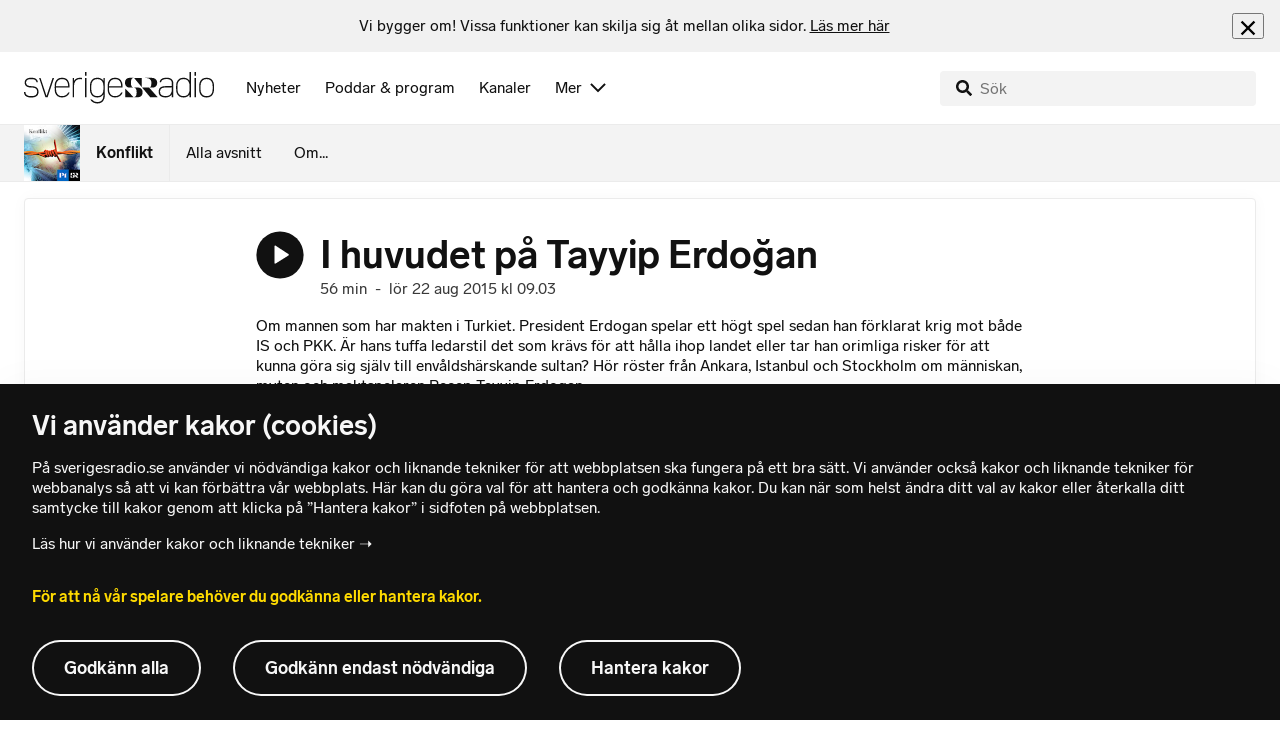

--- FILE ---
content_type: text/html; charset=utf-8
request_url: https://www.sverigesradio.se/avsnitt/595094?programid=1300
body_size: 14288
content:
<!DOCTYPE html>
<html lang="sv">
<head>
    <meta http-equiv="Content-Type" content="text/html; charset=utf-8" />
    <link rel="preconnect" href="https://static-cdn.sr.se" />
    <link rel="preconnect" href="https://trafficgateway.research-int.se" />
    <link rel="dns-prefetch" href="https://analytics.codigo.se">

    
<script>(function(w,d,s,l,i){w[l]=w[l]||[];w[l].push({'gtm.start':
new Date().getTime(),event:'gtm.js'});var f=d.getElementsByTagName(s)[0],
j=d.createElement(s),dl=l!='dataLayer'?'&l='+l:'';j.async=true;j.src=
'https://www.googletagmanager.com/gtm.js?id='+i+dl;f.parentNode.insertBefore(j,f);
})(window,document,'script','dataLayer','GTM-PJKWVKG');</script>
<script type="application/json" id="ga-metadata">
    {}
</script>

<script type="application/json" id="gtm-metadata">
    {"channelId":"132","channelName":"P1","programId":"1300","programName":"Konflikt","pageTitle":"I huvudet på Tayyip Erdoğan 22 augusti 2015 - Konflikt","pageId":"595094","pageType":"avsnitt","programCategory":"Samhälle och kultur"}
</script>


            <meta name="author" content="Sveriges Radio" />
        <meta name="description" content="Om mannen som har makten i Turkiet. President Erdogan spelar ett h&#xF6;gt spel sedan han f&#xF6;rklarat krig mot b&#xE5;de IS och PKK. &#xC4;r hans tuffa ledarstil det som ..." />
        <meta name="keywords" content="Konflikt i P1, P1, Konflikt, Utrikesreportage, Utrikespolitik, internationell politik, samh&#xE4;lle, aktualitetsprogram, konflikt, internationellt, debatt, Sveriges Radio, reportage" />
        <meta name="viewport" content="width=device-width, initial-scale=1.0" />
        <meta name="format-detection" content="telephone=no" />
        <meta name="twitter:site" content="@sverigesradio" />
        <meta name="twitter:creator" content="@p1konflikt" />
        <meta name="twitter:title" content="I huvudet p&#xE5; Tayyip Erdo&#x11F;an 22 augusti 2015 - Konflikt" />
        <meta name="twitter:description" content="Om mannen som har makten i Turkiet. President Erdogan spelar ett h&#xF6;gt spel sedan han f&#xF6;rklarat krig mot b&#xE5;de IS och PKK. &#xC4;r hans tuffa ledarstil det som ..." />
        <meta name="twitter:image" content="https://static-cdn.sr.se/images/1300/3561783_2048_1152.jpg" />
        <meta name="twitter:card" content="summary" />
        <meta name="facebook-domain-verification" content="f9so5lv5qi8fu162tp9h2zgndy3uz3" />
        <meta name="apple-itunes-app" content="app-id=300548244" />

            <meta property="og:url" content="https://www.sverigesradio.se/avsnitt/595094" />
        <meta property="og:title" content="I huvudet p&#xE5; Tayyip Erdo&#x11F;an - Konflikt" />
        <meta property="og:description" content="Om mannen som har makten i Turkiet. President Erdogan spelar ett h&#xF6;gt spel sedan han f&#xF6;rklarat krig mot b&#xE5;de IS och PKK. &#xC4;r hans tuffa ledarstil det som ..." />
        <meta property="og:image" content="https://static-cdn.sr.se/images/1300/3561783_2048_1152.jpg" />
        <meta property="og:type" content="website" />
        <meta property="al:ios:app_store_id" content="300548244" />
        <meta property="al:android:package" content="se.sr.android" />
        <meta property="al:ios:app_name" content="Sveriges Radio" />
        <meta property="al:android:app_name" content="Sveriges Radio" />
        <meta property="al:ios:url" content="sesrplay://?json=%7B%22type%22:%22showEpisode%22,%22id%22:595094%7D" />
        <meta property="al:android:url" content="sesrplay://play/episode/595094" />

        <link rel="canonical" href="https://www.sverigesradio.se/avsnitt/595094" />

    
    <style type="text/css">
    @font-face {
      font-family: SR Lab;
      font-weight: 400;
        src: url("/dist/fonts/SRLab-Regular.woff2") format('woff2');
      font-display: swap;
    }

    @font-face {
      font-family: SR Lab;
      font-weight: 500;
        src: url("/dist/fonts/SRLab-Medium.woff2") format('woff2');
      font-display: swap;
    }

    @font-face {
      font-family: SR Lab;
      font-weight: 600;
        src: url("/dist/fonts/SRLab-SemiBold.woff2") format('woff2');
      font-display: swap;
    }

    .sr-lab {
      --font-h1: normal 600 1.25rem/1.625rem SR Lab;
      --font-h2: normal 400 1.25rem/1.625rem SR Lab;
      --font-h3: normal 600 1rem/1.375rem SR Lab;
      --font-h4: normal 400 1rem/1.375rem SR Lab;
      --font-h5: normal 600 0.875rem/1.125rem SR Lab;
      --font-body: normal 400 0.875rem/1.125rem SR Lab;
      --font-caption: normal 400 0.75rem/1rem SR Lab;
      --font-overline1: normal 500 0.75rem/1rem SR Lab;
      --font-overline2: normal 500 0.625rem/0.875rem SR Lab;
    }

</style>


    
    <link rel="stylesheet" href="/dist/site-56fc5cc0.css">

    
    <script src="/dist/lazysizes-3907adf1.js" async></script>

    
    <link rel="image_src" type="image/jpeg" href="https://static-cdn.sr.se/images/1300/3561783_2048_1152.jpg" />
    <link rel="apple-touch-icon" href="/dist/images/apple-touch-icon-p1.png" sizes="144x144" />
    <link rel="alternate" type="application/rss+xml" href="https://api.sr.se/api/rss/pod/3967" title="Konflikt" />

    
    
<link rel="apple-touch-icon" sizes="180x180" href="/dist/apple-touch-icon.png">
<link rel="icon" type="image/png" sizes="32x32" href="/dist/favicon-32x32.png">
<link rel="icon" type="image/png" sizes="16x16" href="/dist/favicon-16x16.png">
<link rel="mask-icon" href="/dist/safari-pinned-tab.svg" color="#5bbad5">
<meta name="msapplication-TileColor" content="#da532c">
<meta name="theme-color" content="#ffffff">


    
<script type="application/ld+json">
    {"@context":"http://schema.org","@type":"NewsArticle","headline":"I huvudet på Tayyip Erdoğan","author":{"@type":"Organization","name":"Sveriges Radio"},"publisher":{"@type":"Organization","name":"Sveriges Radio","logo":{"@type":"ImageObject","url":"https://www.sverigesradio.se/dist/images/sverigesradio_structured_data_logo.png"}},"image":{"@type":"ImageObject","url":"https://static-cdn.sr.se/images/1300/3561783_2048_1152.jpg"},"datePublished":"2015-08-22 07:03:00Z","dateModified":"2015-08-22 07:03:00Z","mainEntityOfPage":{"@type":"WebPage","url":"https://www.sverigesradio.se/avsnitt/595094"}}
</script>

    <link rel="manifest" href="/site.webmanifest">
    <title>I huvudet p&#xE5; Tayyip Erdo&#x11F;an 22 augusti 2015 - Konflikt | Sveriges Radio</title>
</head>
<body id="p1" class="th-p1 th-p1-room startsida t8 unitid-1300" data-unitid="1300" data-version="18.0.1597">
    <script>document.body.className += ' js-on';
window.jsInitTimestamp = new Date();</script>
    



<div data-require="modules/remove-element" class="no-javascript print--no">
    <div class="sr-page__wrapper">
        <div class="gutter">
            <span>Du måste aktivera javascript för att sverigesradio.se ska fungera korrekt och för att kunna lyssna på ljud. Har du problem med vår sajt så finns hjälp på <a href="https://teknisk-support.sverigesradio.se/" class="support-link">https://teknisk-support.sverigesradio.se/</a></span>
        </div>
    </div>
</div>

<div class="navigate-to">
    <a href="#main-content" tabindex="1">Gå direkt till innehållet</a>
</div>
<div class="navigate-to">
    <a href="#player" tabindex="1">Gå direkt till spelaren</a>
</div>


<div data-require="modules/modal-helper">
    

    <div data-vue-component="app-banner"></div>
    <div data-vue-component="maintenance-banner"></div>

    <div class="global-fixed-height--main-menu">
            <div data-vue-component="main-menu"></div>
    </div>

    <div id="page-wrapper" class="sr-page__wrapper" data-spa-role="wrapper">
        <div class="global-fixed-height--compact-menu" id="secondary-menu">
    <div data-vue-component="compact-secondary-menu" data-json="{&quot;title&quot;:&quot;Konflikt&quot;,&quot;titleUrl&quot;:&quot;/konflikt&quot;,&quot;imageUrl&quot;:&quot;https://static-cdn.sr.se/images/1300/a2816eec-6b0b-44d2-b11b-07baf2ccbd6c.jpg?preset=100x100&quot;,&quot;links&quot;:[{&quot;title&quot;:&quot;Alla avsnitt&quot;,&quot;url&quot;:&quot;/avsnitt?programid=1300&quot;},{&quot;title&quot;:&quot;Om...&quot;,&quot;url&quot;:&quot;/artikel/350659&quot;}]}"></div>
</div>


        <div id="main-content" class="sr-page__content">
            
<main class="sr-page__columns container full-width">





    <div id="legacy-main-content">
        
    <div class="episode-details-page">
        <article  class="ltr" lang="sv" dir="ltr">

    <div class="episode-details">
        <div class="episode-details__header">
            <div class="audio-heading">
        <div class="audio-heading__play">
            
<button class="audio-button"
        data-require="modules/play-on-click modules/set-starttime"
        data-audio-type="episode"
        data-audio-id="595094"
        aria-label="Lyssna p&#xE5; I huvudet p&#xE5; Tayyip Erdo&#x11F;an"
         data-publication-id="595094">
    
<span class="play-icon ">
    <svg focusable="false" class="play-icon__svg" viewBox="0 0 60 60">
        <g class="play-icon__circle play-icon--background">
            <use xlink:href="/dist/svg-sprite-1c5d11a46c7fcd88abaf.svg#sprite-circle" />
        </g>
        <g class="play-icon__play-symbol play-icon--foreground">
            <use xlink:href="/dist/svg-sprite-1c5d11a46c7fcd88abaf.svg#sprite-play" />
        </g>
        <g class="play-icon__pause-symbol play-icon--foreground">
            <use xlink:href="/dist/svg-sprite-1c5d11a46c7fcd88abaf.svg#sprite-pause" />
        </g>
    </svg>
</span>

</button>

        </div>
    <div class="audio-heading__title">
        <h1 class="heading" >I huvudet p&#xE5; Tayyip Erdo&#x11F;an</h1>

        <div class="start-from-metadata hidden heading h6" data-require="modules/show-if-starttime">Lyssna fr&#xE5;n tidpunkt: <span id="starttime-metadata"></span></div>


            <div class="audio-heading__meta">
                    <div class="audio-heading__meta-item">
                        <abbr title="56 minuter">56 min</abbr>

                    </div>
                    <div class="audio-heading__meta-item">
                        <span class="metadata-item-text">-</span>

                    </div>
                    <div class="audio-heading__meta-item">
                        
<time class="metadata-item-text" datetime="2015-08-22 09:03:00Z">l&#xF6;r 22 aug 2015 kl 09.03</time>

                    </div>
            </div>
    </div>
</div>

            <div class="preamble-component">
    
    <div class="preamble-text puff-preamble text-editor-content" >Om mannen som har makten i Turkiet. President Erdogan spelar ett högt spel sedan han förklarat krig mot både IS och PKK. Är hans tuffa ledarstil det som krävs för att hålla ihop landet eller tar han orimliga risker för att kunna göra sig själv till envåldshärskande sultan? Hör röster från Ankara, Istanbul och Stockholm om människan, myten och maktspelaren Recep Tayyip Erdogan.</div>
</div>

            <ul class="details-button-list ">
        <li class="details-button-list__button">
<a href="//sverigesradio.se/topsy/ljudfil/srse/5428803.mp3"
   role="button"
   rel="nofollow noopener"
   target="_blank"
   data-stat-metadata-id="metadata-id--1924163403"
   data-require="modules/download-button-tracking"
   class="details-button">
    <span class="details-button__icon"><svg focusable="false" class="svg-sprite-icon  ">
    <use xlink:href="/dist/svg-sprite-1c5d11a46c7fcd88abaf.svg#sprite-download" />
</svg>
</span>
    <span class="details-button__title">
        Ladda ner
            <span>
                <abbr title="56 minuter, MP3">(56 min, MP3)</abbr>

            </span>
    </span>
</a>
</li>
        <li class="details-button-list__button"><button class="details-button"
        data-require="modules/share-button"
        data-form-url="/share/episode/595094"
        data-stat-metadata-id="metadata-id--1924163403">
    <span class="details-button__icon"><svg focusable="false" class="svg-sprite-icon  ">
    <use xlink:href="/dist/svg-sprite-1c5d11a46c7fcd88abaf.svg#sprite-share" />
</svg>
</span>
    <span class="details-button__title">
        Dela
    </span>
</button>
</li>
        <li class="details-button-list__button"><button
    class="details-button hidden"
    role="button"
    data-require="modules/open-in-play"
    data-episode-id="595094"
    data-stat-metadata-id="metadata-id--1924163403"
    data-type="open-in-play">
    <span class="details-button__icon"><svg focusable="false" class="svg-sprite-icon  ">
    <use xlink:href="/dist/svg-sprite-1c5d11a46c7fcd88abaf.svg#sprite-external" />
</svg>
</span>
    <span class="details-button__title">
        &#xD6;ppna i appen
    </span>
</button>
</li>
</ul>

        </div>

<div class="gallery">
    <div class="gallery__image">
        
        <div class="gallery-image">
    <figure class="gallery-image__image">
        

<div class="image image--default">
    <picture>

<source srcset="https://static-cdn.sr.se/images/1300/3561783_2048_1152.jpg?preset=768x432&format=webp" media="(max-width: 768px)" type="image/webp" />


<source srcset="https://static-cdn.sr.se/images/1300/3561783_2048_1152.jpg?preset=768x432" media="(max-width: 768px)"  />


<source srcset="https://static-cdn.sr.se/images/1300/3561783_2048_1152.jpg?preset=1024x576&format=webp" media="(max-width: 1024px)" type="image/webp" />


<source srcset="https://static-cdn.sr.se/images/1300/3561783_2048_1152.jpg?preset=1024x576" media="(max-width: 1024px)"  />


<source srcset="https://static-cdn.sr.se/images/1300/3561783_2048_1152.jpg?preset=1200x675&format=webp" media="(max-width: 1200px)" type="image/webp" />


<source srcset="https://static-cdn.sr.se/images/1300/3561783_2048_1152.jpg?preset=1200x675" media="(max-width: 1200px)"  />


<source srcset="https://static-cdn.sr.se/images/1300/3561783_2048_1152.jpg?preset=2048x1152&format=webp"  type="image/webp" />


<source srcset="https://static-cdn.sr.se/images/1300/3561783_2048_1152.jpg?preset=2048x1152"   />

            <img src="https://static-cdn.sr.se/images/1300/3561783_2048_1152.jpg?preset=2048x1152" class=""  alt="tayyip erdogan turkiet "/>
    </picture>
</div>
<noscript data-nosnippet="true">
    <img src="https://static-cdn.sr.se/images/1300/3561783_2048_1152.jpg?preset=2048x1152" class="noscript " alt/>
</noscript>

        <figcaption class="gallery__caption">
        </figcaption>
    </figure>
</div>


    </div>
</div>
        <div class="episode-details__body ">
            <div data-require="modules/scroll-tracking" data-action="visar[läst_artikel]" data-module-type="avsnitt" class="episode-details__body-item">
<div class="publication-text text-editor-content" ><p>Det har varit en rörig och blodig sommar i Turkiet. En långdragen regeringskris kommer att leda till nyval senare i höst. Vapenvilan med PKK som varat i två år har fått ett abrupt slut och sedan dess har våldet trappats upp, framför allt i sydöstra Turkiet. I nyheterna hör vi om strider, flyganfall, terrordåd och upplopp. Dessutom har Turkiet också förklarat krig mot jihadisterna i Islamiska Staten.</p>
<p>Hur ska man förstå allt det här? Är det som många analytiker och politiska motståndare menar - ett strategiskt högt spel som&nbsp;Tayyip Erdoğan hoppas ska gynna honom i nyvalet senare i höst? Eller är det en logisk politik från en ledare som känner sig trängd mellan flera aggressiva terrorgrupper?</p>
<p>I dagens Konflikt försöker vi förstå Turkiets president och hur han tänker.</p>
<p>Tayyip Erdoğan och hans parti AKP prisades en gång som reformister som skulle föra Turkiet in i EU. Men längs vägen från valframgången 2002 då AKP fick regeringsmakten fram till i dag så har många ur partiets toppskikt hoppat av. En av dem som lämnat skeppet är <strong>Yasar Yakis</strong> som var AKP:s första utrikesminister och bredde vägen för att Erdoğan skulle bli accepterad bland de tongivarna nationerna i EU. Frilansjournalisten <strong>Tomas Thor&eacute;n</strong> har för Konflikts räkning träffat honom i Ankara.</p>
<p><strong>Mustafa Akyol</strong>, turkisk författare och kolumnist, är en av ganska få liberala intellektuella i Turkiet som i dag pratar öppet om sitt tidigare stöd till president Erdoğan. För Konflikts <strong>Jesper Lindau</strong> berättar han vad han gillade med&nbsp;Erdoğan och varför han senare vände honom ryggen.</p>
<p>Konflikt har också besökt Erdogans bostadskvarter &Uuml;skudar i Istanbul för att höra hur folk där ser på president Erdogan och hans maktambitioner.</p>
<p>I studion diskuterar fyra gäster Turkiets president Erdoğan:&nbsp;<strong>Yasin Diken</strong> från Union of European Turkish Dermocrats (UETD) som stöder Erdogan är med direkt från Istanbul. <strong>Ekim &Ccedil;ağlar</strong> är statsvetare, skribent och aktivist som var under med Geziprotesterna, som ju delvis riktade sig mot Erdogans styre, 2013. <strong>Katja Magnusson</strong> är Sveriges Radios korrespondent i Turkiet och <strong>Paul Levin</strong>, chef för Institutet för Turkietstudier vid Stockholms Universitet.</p>
<p><strong>Programledare: Kajsa Boglind</strong><br /><strong>kajsa.boglind@sverigesradio.se</strong><br /><br /><strong>Producent: Anja Sahlberg</strong><br /><strong>anja.s</strong><strong>ahlberg@sverigesradio.se</strong></p></div>            </div>
            

            <div class="episode-details__body-item no-padding-mobile">
                <div data-vue-component="episode-recommendations" data-episode-id="595094"></div>
            </div>

                <div class="episode-details__body-item print--no">
                    <div class="episode-details__keywords">
                        <div class="keyword-publication">
    <div class="keyword-publication__list th-border-color">
        
<ul class="keyword-list clearfix">
        <li class="keyword-list__item"><a  href="/grupp/6241" data-clickable-content="link" class="tag-button" >Mellan&#xF6;stern</a></li>
        <li class="keyword-list__item"><a  href="/grupp/6294" data-clickable-content="link" class="tag-button" >Turkiet</a></li>
</ul>
    </div>
</div>
                    </div>
                </div>



            <span data-require="modules/page-view-tracker" data-unit-id="1300" data-publication-id="6231365"></span>

        </div>
    </div>
</article>

        <div id="metadata-id--1924163403"
     class="hidden"
      data-stat-channel-name="P1" data-stat-channel-id="132" data-stat-program-name="Konflikt" data-stat-program-id="1300" data-stat-episode-id="595094" data-stat-episode-name="I huvudet p&#229; Tayyip Erdoğan" data-stat-category="Samh&#228;lle och kultur"></div>

        <div class="print--no">
            <div class="episode-explorer">
                <div class="episode-explorer__specific-section-heading">
                    <h2 class="heading h3" >Alla avsnitt</h2>
                </div>
                    
<div class="episode-list episode-list--large-thumbnails" data-spa-role="flow">

<div class="episode-list-item p-4 is-relative th-override" data-require="modules/clickable-content" data-spa-role="item" data-spa-item-id="2741250">
    <div class="columns is-mobile mb-0">
        <div class="column is-narrow">
            <figure class="episode-list-item__thumbnail has-border-radius is-clipped">
                
    <div class="image image--squaremobile ">
        <img src="data:," data-src="https://static-cdn.sr.se/images/1300/20751ccd-0341-4748-8251-e623b92041a9.jpg?preset=audio-box-foldable-episode" class=" lazyload"  alt="Det Kina-flaggade fartyget Yi Peng 3 har ankrat i Kattegatt" />
    </div>
    <noscript data-nosnippet="true"> 
        <img src="https://static-cdn.sr.se/images/1300/20751ccd-0341-4748-8251-e623b92041a9.jpg?preset=audio-box-foldable-episode" class="noscript " alt/>
    </noscript>

            </figure>
        </div>

        <div class="column">
            <div class="mb-4">
                <div class="audio-heading">
        <div class="audio-heading__play">
            
<button class="audio-button"
        data-require="modules/play-on-click"
        data-audio-type="episode"
        data-audio-id="2741250"
        data-start-time="0"
        aria-label="Lyssna p&#xE5; Misstankarna mot Kina i &#xD6;stersj&#xF6;ns kabelkrig"
        >
    
<span class="play-icon ">
    <svg focusable="false" class="play-icon__svg" viewBox="0 0 60 60">
        <g class="play-icon__circle play-icon--background">
            <use xlink:href="/dist/svg-sprite-1c5d11a46c7fcd88abaf.svg#sprite-circle" />
        </g>
        <g class="play-icon__play-symbol play-icon--foreground">
            <use xlink:href="/dist/svg-sprite-1c5d11a46c7fcd88abaf.svg#sprite-play" />
        </g>
        <g class="play-icon__pause-symbol play-icon--foreground">
            <use xlink:href="/dist/svg-sprite-1c5d11a46c7fcd88abaf.svg#sprite-pause" />
        </g>
    </svg>
</span>

</button>

        </div>
    <div class="audio-heading__title">
        <a  href="/avsnitt/kinas-misstankta-roll-i-kabelkriget-i-ostersjon" data-clickable-content="link" class="heading h4" >Misstankarna mot Kina i &#xD6;stersj&#xF6;ns kabelkrig</a>

        

            <div class="audio-heading__meta">
                    <div class="audio-heading__meta-item">
                        <abbr title="56 minuter">56 min</abbr>

                    </div>
                    <div class="audio-heading__meta-item">
                        <span class="metadata-item-text">-</span>

                    </div>
                    <div class="audio-heading__meta-item">
                        
<time class="metadata-item-text" datetime="2026-01-16 17:00:00Z">fre 16 jan kl 17.00</time>

                    </div>
            </div>
    </div>
</div>

            </div>
                <div class="episode-list-item__description is-hidden-touch">
                    <p>Kina-flaggade fartyg misst&#xE4;nks ha saboterat viktiga undervattenskablar i nordiska vatten. Och i Taiwan d&#xF6;ms en kinesisk kapten i en unik r&#xE4;tteg&#xE5;ng.</p>
                </div>
        </div>
    </div>
        <div class="episode-list-item__description is-hidden-desktop">
            <p>Kina-flaggade fartyg misst&#xE4;nks ha saboterat viktiga undervattenskablar i nordiska vatten. Och i Taiwan d&#xF6;ms en kinesisk kapten i en unik r&#xE4;tteg&#xE5;ng.</p>
        </div>
        <div class="episode-list-item__controls">
            <ul class="details-button-list details-button-list--horizontal details-button-list--right">
        <li class="details-button-list__button">
<a href="//sverigesradio.se/topsy/ljudfil/srse/10044752.mp3"
   role="button"
   rel="nofollow noopener"
   target="_blank"
   data-stat-metadata-id="metadata-id--1624471172"
   data-require="modules/download-button-tracking"
   class="details-button">
    <span class="details-button__icon"><svg focusable="false" class="svg-sprite-icon  ">
    <use xlink:href="/dist/svg-sprite-1c5d11a46c7fcd88abaf.svg#sprite-download" />
</svg>
</span>
    <span class="details-button__title">
        Ladda ner
    </span>
</a>
</li>
</ul>

        </div>
    <div id="metadata-id--1624471172"
     class="hidden"
      data-stat-channel-name="P1" data-stat-channel-id="132" data-stat-program-name="Konflikt" data-stat-program-id="1300" data-stat-episode-id="2741250" data-stat-episode-name="Misstankarna mot Kina i &#214;stersj&#246;ns kabelkrig" data-stat-category="Samh&#228;lle och kultur"></div>

</div>

<div class="episode-list-item p-4 is-relative th-override" data-require="modules/clickable-content" data-spa-role="item" data-spa-item-id="2734155">
    <div class="columns is-mobile mb-0">
        <div class="column is-narrow">
            <figure class="episode-list-item__thumbnail has-border-radius is-clipped">
                
    <div class="image image--squaremobile ">
        <img src="data:," data-src="https://static-cdn.sr.se/images/1300/25be14eb-fb09-4616-a51e-6e293a096e49.jpg?preset=audio-box-foldable-episode" class=" lazyload"  alt="Inifr&#229;n Venezuela efter Trumps attack" />
    </div>
    <noscript data-nosnippet="true"> 
        <img src="https://static-cdn.sr.se/images/1300/25be14eb-fb09-4616-a51e-6e293a096e49.jpg?preset=audio-box-foldable-episode" class="noscript " alt/>
    </noscript>

            </figure>
        </div>

        <div class="column">
            <div class="mb-4">
                <div class="audio-heading">
        <div class="audio-heading__play">
            
<button class="audio-button"
        data-require="modules/play-on-click"
        data-audio-type="episode"
        data-audio-id="2734155"
        data-start-time="0"
        aria-label="Lyssna p&#xE5; Inifr&#xE5;n Venezuela efter Trumps attack"
        >
    
<span class="play-icon ">
    <svg focusable="false" class="play-icon__svg" viewBox="0 0 60 60">
        <g class="play-icon__circle play-icon--background">
            <use xlink:href="/dist/svg-sprite-1c5d11a46c7fcd88abaf.svg#sprite-circle" />
        </g>
        <g class="play-icon__play-symbol play-icon--foreground">
            <use xlink:href="/dist/svg-sprite-1c5d11a46c7fcd88abaf.svg#sprite-play" />
        </g>
        <g class="play-icon__pause-symbol play-icon--foreground">
            <use xlink:href="/dist/svg-sprite-1c5d11a46c7fcd88abaf.svg#sprite-pause" />
        </g>
    </svg>
</span>

</button>

        </div>
    <div class="audio-heading__title">
        <a  href="/avsnitt/inifran-venezuela-efter-trumps-attack" data-clickable-content="link" class="heading h4" >Inifr&#xE5;n Venezuela efter Trumps attack</a>

        

            <div class="audio-heading__meta">
                    <div class="audio-heading__meta-item">
                        <abbr title="55 minuter">55 min</abbr>

                    </div>
                    <div class="audio-heading__meta-item">
                        <span class="metadata-item-text">-</span>

                    </div>
                    <div class="audio-heading__meta-item">
                        
<time class="metadata-item-text" datetime="2026-01-09 10:03:00Z">fre 09 jan kl 10.03</time>

                    </div>
            </div>
    </div>
</div>

            </div>
                <div class="episode-list-item__description is-hidden-touch">
                    <p>H&#xF6;r venezuelaner i Caracas fr&#xE5;n veckan d&#xE5; USA attackerade landet och tillf&#xE5;ngatog Nicol&#xE1;s Maduro. Vad st&#xE5;r p&#xE5; spel nu &#x2013; f&#xF6;r landet och f&#xF6;r v&#xE4;rlden?</p>
                </div>
        </div>
    </div>
        <div class="episode-list-item__description is-hidden-desktop">
            <p>H&#xF6;r venezuelaner i Caracas fr&#xE5;n veckan d&#xE5; USA attackerade landet och tillf&#xE5;ngatog Nicol&#xE1;s Maduro. Vad st&#xE5;r p&#xE5; spel nu &#x2013; f&#xF6;r landet och f&#xF6;r v&#xE4;rlden?</p>
        </div>
        <div class="episode-list-item__controls">
            <ul class="details-button-list details-button-list--horizontal details-button-list--right">
        <li class="details-button-list__button">
<a href="//sverigesradio.se/topsy/ljudfil/srse/10038294.mp3"
   role="button"
   rel="nofollow noopener"
   target="_blank"
   data-stat-metadata-id="metadata-id--1319748353"
   data-require="modules/download-button-tracking"
   class="details-button">
    <span class="details-button__icon"><svg focusable="false" class="svg-sprite-icon  ">
    <use xlink:href="/dist/svg-sprite-1c5d11a46c7fcd88abaf.svg#sprite-download" />
</svg>
</span>
    <span class="details-button__title">
        Ladda ner
    </span>
</a>
</li>
</ul>

        </div>
    <div id="metadata-id--1319748353"
     class="hidden"
      data-stat-channel-name="P1" data-stat-channel-id="132" data-stat-program-name="Konflikt" data-stat-program-id="1300" data-stat-episode-id="2734155" data-stat-episode-name="Inifr&#229;n Venezuela efter Trumps attack" data-stat-category="Samh&#228;lle och kultur"></div>

</div>

<div class="episode-list-item p-4 is-relative th-override" data-require="modules/clickable-content" data-spa-role="item" data-spa-item-id="2729768">
    <div class="columns is-mobile mb-0">
        <div class="column is-narrow">
            <figure class="episode-list-item__thumbnail has-border-radius is-clipped">
                
    <div class="image image--squaremobile ">
        <img src="data:," data-src="https://static-cdn.sr.se/images/1300/c1f546da-d2e8-4c69-975a-92c7f866a8fb.jpg?preset=audio-box-foldable-episode" class=" lazyload"  alt="Donald Trump sitter framf&#246;r en julgran" />
    </div>
    <noscript data-nosnippet="true"> 
        <img src="https://static-cdn.sr.se/images/1300/c1f546da-d2e8-4c69-975a-92c7f866a8fb.jpg?preset=audio-box-foldable-episode" class="noscript " alt/>
    </noscript>

            </figure>
        </div>

        <div class="column">
            <div class="mb-4">
                <div class="audio-heading">
        <div class="audio-heading__play">
            
<button class="audio-button"
        data-require="modules/play-on-click"
        data-audio-type="episode"
        data-audio-id="2729768"
        data-start-time="0"
        aria-label="Lyssna p&#xE5; Ett &#xE5;r med Trump"
        >
    
<span class="play-icon ">
    <svg focusable="false" class="play-icon__svg" viewBox="0 0 60 60">
        <g class="play-icon__circle play-icon--background">
            <use xlink:href="/dist/svg-sprite-1c5d11a46c7fcd88abaf.svg#sprite-circle" />
        </g>
        <g class="play-icon__play-symbol play-icon--foreground">
            <use xlink:href="/dist/svg-sprite-1c5d11a46c7fcd88abaf.svg#sprite-play" />
        </g>
        <g class="play-icon__pause-symbol play-icon--foreground">
            <use xlink:href="/dist/svg-sprite-1c5d11a46c7fcd88abaf.svg#sprite-pause" />
        </g>
    </svg>
</span>

</button>

        </div>
    <div class="audio-heading__title">
        <a  href="/avsnitt/ett-ar-med-trump" data-clickable-content="link" class="heading h4" >Ett &#xE5;r med Trump</a>

        

            <div class="audio-heading__meta">
                    <div class="audio-heading__meta-item">
                        <abbr title="56 minuter">56 min</abbr>

                    </div>
                    <div class="audio-heading__meta-item">
                        <span class="metadata-item-text">-</span>

                    </div>
                    <div class="audio-heading__meta-item">
                        
<time class="metadata-item-text" datetime="2026-01-02 17:00:00Z">fre 02 jan kl 17.00</time>

                    </div>
            </div>
    </div>
</div>

            </div>
                <div class="episode-list-item__description is-hidden-touch">
                    <p>Konflikt &#xE5;terv&#xE4;nder till reportage fr&#xE5;n &#xE5;ret om personer och platser som p&#xE5; olika s&#xE4;tt p&#xE5;verkats av Donald Trumps politik.</p>
                </div>
        </div>
    </div>
        <div class="episode-list-item__description is-hidden-desktop">
            <p>Konflikt &#xE5;terv&#xE4;nder till reportage fr&#xE5;n &#xE5;ret om personer och platser som p&#xE5; olika s&#xE4;tt p&#xE5;verkats av Donald Trumps politik.</p>
        </div>
        <div class="episode-list-item__controls">
            <ul class="details-button-list details-button-list--horizontal details-button-list--right">
        <li class="details-button-list__button">
<a href="//sverigesradio.se/topsy/ljudfil/srse/10029470.mp3"
   role="button"
   rel="nofollow noopener"
   target="_blank"
   data-stat-metadata-id="metadata-id--416702638"
   data-require="modules/download-button-tracking"
   class="details-button">
    <span class="details-button__icon"><svg focusable="false" class="svg-sprite-icon  ">
    <use xlink:href="/dist/svg-sprite-1c5d11a46c7fcd88abaf.svg#sprite-download" />
</svg>
</span>
    <span class="details-button__title">
        Ladda ner
    </span>
</a>
</li>
</ul>

        </div>
    <div id="metadata-id--416702638"
     class="hidden"
      data-stat-channel-name="P1" data-stat-channel-id="132" data-stat-program-name="Konflikt" data-stat-program-id="1300" data-stat-episode-id="2729768" data-stat-episode-name="Ett &#229;r med Trump" data-stat-category="Samh&#228;lle och kultur"></div>

</div>

<div class="episode-list-item p-4 is-relative th-override" data-require="modules/clickable-content" data-spa-role="item" data-spa-item-id="2718865">
    <div class="columns is-mobile mb-0">
        <div class="column is-narrow">
            <figure class="episode-list-item__thumbnail has-border-radius is-clipped">
                
    <div class="image image--squaremobile ">
        <img src="data:," data-src="https://static-cdn.sr.se/images/1300/568c5a72-c049-4d6a-8810-36a00930a0ef.jpg?preset=audio-box-foldable-episode" class=" lazyload"  alt="Tre barn med telefoner i h&#228;nderna." />
    </div>
    <noscript data-nosnippet="true"> 
        <img src="https://static-cdn.sr.se/images/1300/568c5a72-c049-4d6a-8810-36a00930a0ef.jpg?preset=audio-box-foldable-episode" class="noscript " alt/>
    </noscript>

            </figure>
        </div>

        <div class="column">
            <div class="mb-4">
                <div class="audio-heading">
        <div class="audio-heading__play">
            
<button class="audio-button"
        data-require="modules/play-on-click"
        data-audio-type="episode"
        data-audio-id="2718865"
        data-start-time="0"
        aria-label="Lyssna p&#xE5; Kriget om barnens telefoner (REPRIS)"
        >
    
<span class="play-icon ">
    <svg focusable="false" class="play-icon__svg" viewBox="0 0 60 60">
        <g class="play-icon__circle play-icon--background">
            <use xlink:href="/dist/svg-sprite-1c5d11a46c7fcd88abaf.svg#sprite-circle" />
        </g>
        <g class="play-icon__play-symbol play-icon--foreground">
            <use xlink:href="/dist/svg-sprite-1c5d11a46c7fcd88abaf.svg#sprite-play" />
        </g>
        <g class="play-icon__pause-symbol play-icon--foreground">
            <use xlink:href="/dist/svg-sprite-1c5d11a46c7fcd88abaf.svg#sprite-pause" />
        </g>
    </svg>
</span>

</button>

        </div>
    <div class="audio-heading__title">
        <a  href="/avsnitt/kriget-om-barnens-telefoner-repris" data-clickable-content="link" class="heading h4" >Kriget om barnens telefoner (REPRIS)</a>

        

            <div class="audio-heading__meta">
                    <div class="audio-heading__meta-item">
                        <abbr title="56 minuter">56 min</abbr>

                    </div>
                    <div class="audio-heading__meta-item">
                        <span class="metadata-item-text">-</span>

                    </div>
                    <div class="audio-heading__meta-item">
                        
<time class="metadata-item-text" datetime="2025-12-26 17:00:00Z">fre 26 dec 2025 kl 17.00</time>

                    </div>
            </div>
    </div>
</div>

            </div>
                <div class="episode-list-item__description is-hidden-touch">
                    <p>Politiker och f&#xF6;r&#xE4;ldrar runt om i v&#xE4;rlden agerar just nu mot techbolagen - f&#xF6;r att stoppa barn fr&#xE5;n det de ser som faror med sk&#xE4;rmar.</p>
                </div>
        </div>
    </div>
        <div class="episode-list-item__description is-hidden-desktop">
            <p>Politiker och f&#xF6;r&#xE4;ldrar runt om i v&#xE4;rlden agerar just nu mot techbolagen - f&#xF6;r att stoppa barn fr&#xE5;n det de ser som faror med sk&#xE4;rmar.</p>
        </div>
        <div class="episode-list-item__controls">
            <ul class="details-button-list details-button-list--horizontal details-button-list--right">
        <li class="details-button-list__button">
<a href="//sverigesradio.se/topsy/ljudfil/srse/10008405.mp3"
   role="button"
   rel="nofollow noopener"
   target="_blank"
   data-stat-metadata-id="metadata-id-1341910922"
   data-require="modules/download-button-tracking"
   class="details-button">
    <span class="details-button__icon"><svg focusable="false" class="svg-sprite-icon  ">
    <use xlink:href="/dist/svg-sprite-1c5d11a46c7fcd88abaf.svg#sprite-download" />
</svg>
</span>
    <span class="details-button__title">
        Ladda ner
    </span>
</a>
</li>
</ul>

        </div>
    <div id="metadata-id-1341910922"
     class="hidden"
      data-stat-channel-name="P1" data-stat-channel-id="132" data-stat-program-name="Konflikt" data-stat-program-id="1300" data-stat-episode-id="2718865" data-stat-episode-name="Kriget om barnens telefoner (REPRIS)" data-stat-category="Samh&#228;lle och kultur"></div>

</div>

<div class="episode-list-item p-4 is-relative th-override" data-require="modules/clickable-content" data-spa-role="item" data-spa-item-id="2718866">
    <div class="columns is-mobile mb-0">
        <div class="column is-narrow">
            <figure class="episode-list-item__thumbnail has-border-radius is-clipped">
                
    <div class="image image--squaremobile ">
        <img src="data:," data-src="https://static-cdn.sr.se/images/1300/b70d1ef5-4c77-43dd-a950-e0f78acf1dd3.jpg?preset=audio-box-foldable-episode" class=" lazyload"  alt="Kinas flagga" />
    </div>
    <noscript data-nosnippet="true"> 
        <img src="https://static-cdn.sr.se/images/1300/b70d1ef5-4c77-43dd-a950-e0f78acf1dd3.jpg?preset=audio-box-foldable-episode" class="noscript " alt/>
    </noscript>

            </figure>
        </div>

        <div class="column">
            <div class="mb-4">
                <div class="audio-heading">
        <div class="audio-heading__play">
            
<button class="audio-button"
        data-require="modules/play-on-click"
        data-audio-type="episode"
        data-audio-id="2718866"
        data-start-time="0"
        aria-label="Lyssna p&#xE5; Spionhotet &#x2013; d&#xE4;rf&#xF6;r tvekar forskarv&#xE4;rlden om Kina"
        >
    
<span class="play-icon ">
    <svg focusable="false" class="play-icon__svg" viewBox="0 0 60 60">
        <g class="play-icon__circle play-icon--background">
            <use xlink:href="/dist/svg-sprite-1c5d11a46c7fcd88abaf.svg#sprite-circle" />
        </g>
        <g class="play-icon__play-symbol play-icon--foreground">
            <use xlink:href="/dist/svg-sprite-1c5d11a46c7fcd88abaf.svg#sprite-play" />
        </g>
        <g class="play-icon__pause-symbol play-icon--foreground">
            <use xlink:href="/dist/svg-sprite-1c5d11a46c7fcd88abaf.svg#sprite-pause" />
        </g>
    </svg>
</span>

</button>

        </div>
    <div class="audio-heading__title">
        <a  href="/avsnitt/spionhotet-darfor-tvekar-forskarvarlden-om-kina" data-clickable-content="link" class="heading h4" >Spionhotet &#x2013; d&#xE4;rf&#xF6;r tvekar forskarv&#xE4;rlden om Kina</a>

        

            <div class="audio-heading__meta">
                    <div class="audio-heading__meta-item">
                        <abbr title="56 minuter">56 min</abbr>

                    </div>
                    <div class="audio-heading__meta-item">
                        <span class="metadata-item-text">-</span>

                    </div>
                    <div class="audio-heading__meta-item">
                        
<time class="metadata-item-text" datetime="2025-12-19 17:00:00Z">fre 19 dec 2025 kl 17.00</time>

                    </div>
            </div>
    </div>
</div>

            </div>
                <div class="episode-list-item__description is-hidden-touch">
                    <p>S&#xE4;po varnar f&#xF6;r det kinesiska s&#xE4;kerhetshotet p&#xE5; svenska universitet. Men vad riskerar att g&#xE5; f&#xF6;rlorat i jakten p&#xE5; spioner fr&#xE5;n Kina?</p>
                </div>
        </div>
    </div>
        <div class="episode-list-item__description is-hidden-desktop">
            <p>S&#xE4;po varnar f&#xF6;r det kinesiska s&#xE4;kerhetshotet p&#xE5; svenska universitet. Men vad riskerar att g&#xE5; f&#xF6;rlorat i jakten p&#xE5; spioner fr&#xE5;n Kina?</p>
        </div>
        <div class="episode-list-item__controls">
            <ul class="details-button-list details-button-list--horizontal details-button-list--right">
        <li class="details-button-list__button">
<a href="//sverigesradio.se/topsy/ljudfil/srse/10019992.mp3"
   role="button"
   rel="nofollow noopener"
   target="_blank"
   data-stat-metadata-id="metadata-id--1193011932"
   data-require="modules/download-button-tracking"
   class="details-button">
    <span class="details-button__icon"><svg focusable="false" class="svg-sprite-icon  ">
    <use xlink:href="/dist/svg-sprite-1c5d11a46c7fcd88abaf.svg#sprite-download" />
</svg>
</span>
    <span class="details-button__title">
        Ladda ner
    </span>
</a>
</li>
</ul>

        </div>
    <div id="metadata-id--1193011932"
     class="hidden"
      data-stat-channel-name="P1" data-stat-channel-id="132" data-stat-program-name="Konflikt" data-stat-program-id="1300" data-stat-episode-id="2718866" data-stat-episode-name="Spionhotet – d&#228;rf&#246;r tvekar forskarv&#228;rlden om Kina" data-stat-category="Samh&#228;lle och kultur"></div>

</div>

<div class="episode-list-item p-4 is-relative th-override" data-require="modules/clickable-content" data-spa-role="item" data-spa-item-id="2718864">
    <div class="columns is-mobile mb-0">
        <div class="column is-narrow">
            <figure class="episode-list-item__thumbnail has-border-radius is-clipped">
                
    <div class="image image--squaremobile ">
        <img src="data:," data-src="https://static-cdn.sr.se/images/1300/ef6ec87a-abfd-4f44-9aa0-7ad45b5d5b7c.jpg?preset=audio-box-foldable-episode" class=" lazyload"  alt="Syriens nye ledare skakar hand med USA:s president Donald Trump" />
    </div>
    <noscript data-nosnippet="true"> 
        <img src="https://static-cdn.sr.se/images/1300/ef6ec87a-abfd-4f44-9aa0-7ad45b5d5b7c.jpg?preset=audio-box-foldable-episode" class="noscript " alt/>
    </noscript>

            </figure>
        </div>

        <div class="column">
            <div class="mb-4">
                <div class="audio-heading">
        <div class="audio-heading__play">
            
<button class="audio-button"
        data-require="modules/play-on-click"
        data-audio-type="episode"
        data-audio-id="2718864"
        data-start-time="0"
        aria-label="Lyssna p&#xE5; Fr&#xE5;n terror till statsbygge &#x2013; ett &#xE5;r med Syriens nya ledning"
        >
    
<span class="play-icon ">
    <svg focusable="false" class="play-icon__svg" viewBox="0 0 60 60">
        <g class="play-icon__circle play-icon--background">
            <use xlink:href="/dist/svg-sprite-1c5d11a46c7fcd88abaf.svg#sprite-circle" />
        </g>
        <g class="play-icon__play-symbol play-icon--foreground">
            <use xlink:href="/dist/svg-sprite-1c5d11a46c7fcd88abaf.svg#sprite-play" />
        </g>
        <g class="play-icon__pause-symbol play-icon--foreground">
            <use xlink:href="/dist/svg-sprite-1c5d11a46c7fcd88abaf.svg#sprite-pause" />
        </g>
    </svg>
</span>

</button>

        </div>
    <div class="audio-heading__title">
        <a  href="/avsnitt/sa-har-islamist-ledaren-forvandlat-syrien-efter-assads-fall" data-clickable-content="link" class="heading h4" >Fr&#xE5;n terror till statsbygge &#x2013; ett &#xE5;r med Syriens nya ledning</a>

        

            <div class="audio-heading__meta">
                    <div class="audio-heading__meta-item">
                        <abbr title="56 minuter">56 min</abbr>

                    </div>
                    <div class="audio-heading__meta-item">
                        <span class="metadata-item-text">-</span>

                    </div>
                    <div class="audio-heading__meta-item">
                        
<time class="metadata-item-text" datetime="2025-12-12 17:00:00Z">fre 12 dec 2025 kl 17.00</time>

                    </div>
            </div>
    </div>
</div>

            </div>
                <div class="episode-list-item__description is-hidden-touch">
                    <p>F&#xF6;r ett &#xE5;r sen tvingades den avskydde diktatorn Bashar al Assad till landsflykt i Ryssland. Hur mycket hopp ska s&#xE4;ttas till den nya syriska ledningen?</p>
                </div>
        </div>
    </div>
        <div class="episode-list-item__description is-hidden-desktop">
            <p>F&#xF6;r ett &#xE5;r sen tvingades den avskydde diktatorn Bashar al Assad till landsflykt i Ryssland. Hur mycket hopp ska s&#xE4;ttas till den nya syriska ledningen?</p>
        </div>
        <div class="episode-list-item__controls">
            <ul class="details-button-list details-button-list--horizontal details-button-list--right">
        <li class="details-button-list__button">
<a href="//sverigesradio.se/topsy/ljudfil/srse/10010585.mp3"
   role="button"
   rel="nofollow noopener"
   target="_blank"
   data-stat-metadata-id="metadata-id--468115271"
   data-require="modules/download-button-tracking"
   class="details-button">
    <span class="details-button__icon"><svg focusable="false" class="svg-sprite-icon  ">
    <use xlink:href="/dist/svg-sprite-1c5d11a46c7fcd88abaf.svg#sprite-download" />
</svg>
</span>
    <span class="details-button__title">
        Ladda ner
    </span>
</a>
</li>
</ul>

        </div>
    <div id="metadata-id--468115271"
     class="hidden"
      data-stat-channel-name="P1" data-stat-channel-id="132" data-stat-program-name="Konflikt" data-stat-program-id="1300" data-stat-episode-id="2718864" data-stat-episode-name="Fr&#229;n terror till statsbygge – ett &#229;r med Syriens nya ledning" data-stat-category="Samh&#228;lle och kultur"></div>

</div>

<div class="episode-list-item p-4 is-relative th-override" data-require="modules/clickable-content" data-spa-role="item" data-spa-item-id="2718756">
    <div class="columns is-mobile mb-0">
        <div class="column is-narrow">
            <figure class="episode-list-item__thumbnail has-border-radius is-clipped">
                
    <div class="image image--squaremobile ">
        <img src="data:," data-src="https://static-cdn.sr.se/images/1300/78034a06-6417-4c76-bbfe-ca8e02ec563c.jpg?preset=audio-box-foldable-episode" class=" lazyload"  alt="Shein butik Paris" />
    </div>
    <noscript data-nosnippet="true"> 
        <img src="https://static-cdn.sr.se/images/1300/78034a06-6417-4c76-bbfe-ca8e02ec563c.jpg?preset=audio-box-foldable-episode" class="noscript " alt/>
    </noscript>

            </figure>
        </div>

        <div class="column">
            <div class="mb-4">
                <div class="audio-heading">
        <div class="audio-heading__play">
            
<button class="audio-button"
        data-require="modules/play-on-click"
        data-audio-type="episode"
        data-audio-id="2718756"
        data-start-time="0"
        aria-label="Lyssna p&#xE5; Kriget mot Shein &#x2013; s&#xE5; kan sexdockor s&#xE4;tta stopp f&#xF6;r det ultrasnabba modet"
        >
    
<span class="play-icon ">
    <svg focusable="false" class="play-icon__svg" viewBox="0 0 60 60">
        <g class="play-icon__circle play-icon--background">
            <use xlink:href="/dist/svg-sprite-1c5d11a46c7fcd88abaf.svg#sprite-circle" />
        </g>
        <g class="play-icon__play-symbol play-icon--foreground">
            <use xlink:href="/dist/svg-sprite-1c5d11a46c7fcd88abaf.svg#sprite-play" />
        </g>
        <g class="play-icon__pause-symbol play-icon--foreground">
            <use xlink:href="/dist/svg-sprite-1c5d11a46c7fcd88abaf.svg#sprite-pause" />
        </g>
    </svg>
</span>

</button>

        </div>
    <div class="audio-heading__title">
        <a  href="/avsnitt/kriget-mot-shein-sa-kan-sexdockor-satta-stopp-for-det-ultrasnabba-modet" data-clickable-content="link" class="heading h4" >Kriget mot Shein &#x2013; s&#xE5; kan sexdockor s&#xE4;tta stopp f&#xF6;r det ultrasnabba modet</a>

        

            <div class="audio-heading__meta">
                    <div class="audio-heading__meta-item">
                        <abbr title="56 minuter">56 min</abbr>

                    </div>
                    <div class="audio-heading__meta-item">
                        <span class="metadata-item-text">-</span>

                    </div>
                    <div class="audio-heading__meta-item">
                        
<time class="metadata-item-text" datetime="2025-12-05 17:00:00Z">fre 05 dec 2025 kl 17.00</time>

                    </div>
            </div>
    </div>
</div>

            </div>
                <div class="episode-list-item__description is-hidden-touch">
                    <p>I en fransk r&#xE4;ttssal rullas en av v&#xE5;r tids st&#xF6;rsta politiska och juridiska strider om modev&#xE4;rlden ut. &#xC4;r det b&#xF6;rjan p&#xE5; slutet f&#xF6;r kinesiska Shein?</p>
                </div>
        </div>
    </div>
        <div class="episode-list-item__description is-hidden-desktop">
            <p>I en fransk r&#xE4;ttssal rullas en av v&#xE5;r tids st&#xF6;rsta politiska och juridiska strider om modev&#xE4;rlden ut. &#xC4;r det b&#xF6;rjan p&#xE5; slutet f&#xF6;r kinesiska Shein?</p>
        </div>
        <div class="episode-list-item__controls">
            <ul class="details-button-list details-button-list--horizontal details-button-list--right">
        <li class="details-button-list__button">
<a href="//sverigesradio.se/topsy/ljudfil/srse/10002854.mp3"
   role="button"
   rel="nofollow noopener"
   target="_blank"
   data-stat-metadata-id="metadata-id--1404657230"
   data-require="modules/download-button-tracking"
   class="details-button">
    <span class="details-button__icon"><svg focusable="false" class="svg-sprite-icon  ">
    <use xlink:href="/dist/svg-sprite-1c5d11a46c7fcd88abaf.svg#sprite-download" />
</svg>
</span>
    <span class="details-button__title">
        Ladda ner
    </span>
</a>
</li>
</ul>

        </div>
    <div id="metadata-id--1404657230"
     class="hidden"
      data-stat-channel-name="P1" data-stat-channel-id="132" data-stat-program-name="Konflikt" data-stat-program-id="1300" data-stat-episode-id="2718756" data-stat-episode-name="Kriget mot Shein – s&#229; kan sexdockor s&#228;tta stopp f&#246;r det ultrasnabba modet" data-stat-category="Samh&#228;lle och kultur"></div>

</div>

<div class="episode-list-item p-4 is-relative th-override" data-require="modules/clickable-content" data-spa-role="item" data-spa-item-id="2715631">
    <div class="columns is-mobile mb-0">
        <div class="column is-narrow">
            <figure class="episode-list-item__thumbnail has-border-radius is-clipped">
                
    <div class="image image--squaremobile ">
        <img src="data:," data-src="https://static-cdn.sr.se/images/1300/a9091a61-81d3-4dde-a1b8-0086a42b4371.jpg?preset=audio-box-foldable-episode" class=" lazyload"  alt="Ukrainas president Volodymyr Zelenskyj" />
    </div>
    <noscript data-nosnippet="true"> 
        <img src="https://static-cdn.sr.se/images/1300/a9091a61-81d3-4dde-a1b8-0086a42b4371.jpg?preset=audio-box-foldable-episode" class="noscript " alt/>
    </noscript>

            </figure>
        </div>

        <div class="column">
            <div class="mb-4">
                <div class="audio-heading">
        <div class="audio-heading__play">
            
<button class="audio-button"
        data-require="modules/play-on-click"
        data-audio-type="episode"
        data-audio-id="2715631"
        data-start-time="0"
        aria-label="Lyssna p&#xE5; Spelet bakom Trumps fredsplan f&#xF6;r Ukraina"
        >
    
<span class="play-icon ">
    <svg focusable="false" class="play-icon__svg" viewBox="0 0 60 60">
        <g class="play-icon__circle play-icon--background">
            <use xlink:href="/dist/svg-sprite-1c5d11a46c7fcd88abaf.svg#sprite-circle" />
        </g>
        <g class="play-icon__play-symbol play-icon--foreground">
            <use xlink:href="/dist/svg-sprite-1c5d11a46c7fcd88abaf.svg#sprite-play" />
        </g>
        <g class="play-icon__pause-symbol play-icon--foreground">
            <use xlink:href="/dist/svg-sprite-1c5d11a46c7fcd88abaf.svg#sprite-pause" />
        </g>
    </svg>
</span>

</button>

        </div>
    <div class="audio-heading__title">
        <a  href="/avsnitt/spelet-bakom-trumps-fredsplan-for-ukraina" data-clickable-content="link" class="heading h4" >Spelet bakom Trumps fredsplan f&#xF6;r Ukraina</a>

        

            <div class="audio-heading__meta">
                    <div class="audio-heading__meta-item">
                        <abbr title="55 minuter">55 min</abbr>

                    </div>
                    <div class="audio-heading__meta-item">
                        <span class="metadata-item-text">-</span>

                    </div>
                    <div class="audio-heading__meta-item">
                        
<time class="metadata-item-text" datetime="2025-11-28 17:00:00Z">fre 28 nov 2025 kl 17.00</time>

                    </div>
            </div>
    </div>
</div>

            </div>
                <div class="episode-list-item__description is-hidden-touch">
                    <p>Konflikt om en amerikansk fredsplan som ser ut som en rysk &#xF6;nskelista. Samtidigt pressas Zelenskyj av en korruptionsskandal p&#xE5; hemmaplan.</p>
                </div>
        </div>
    </div>
        <div class="episode-list-item__description is-hidden-desktop">
            <p>Konflikt om en amerikansk fredsplan som ser ut som en rysk &#xF6;nskelista. Samtidigt pressas Zelenskyj av en korruptionsskandal p&#xE5; hemmaplan.</p>
        </div>
        <div class="episode-list-item__controls">
            <ul class="details-button-list details-button-list--horizontal details-button-list--right">
        <li class="details-button-list__button">
<a href="//sverigesradio.se/topsy/ljudfil/srse/9995229.mp3"
   role="button"
   rel="nofollow noopener"
   target="_blank"
   data-stat-metadata-id="metadata-id-1849851869"
   data-require="modules/download-button-tracking"
   class="details-button">
    <span class="details-button__icon"><svg focusable="false" class="svg-sprite-icon  ">
    <use xlink:href="/dist/svg-sprite-1c5d11a46c7fcd88abaf.svg#sprite-download" />
</svg>
</span>
    <span class="details-button__title">
        Ladda ner
    </span>
</a>
</li>
</ul>

        </div>
    <div id="metadata-id-1849851869"
     class="hidden"
      data-stat-channel-name="P1" data-stat-channel-id="132" data-stat-program-name="Konflikt" data-stat-program-id="1300" data-stat-episode-id="2715631" data-stat-episode-name="Spelet bakom Trumps fredsplan f&#246;r Ukraina" data-stat-category="Samh&#228;lle och kultur"></div>

</div>

<div class="episode-list-item p-4 is-relative th-override" data-require="modules/clickable-content" data-spa-role="item" data-spa-item-id="2706814">
    <div class="columns is-mobile mb-0">
        <div class="column is-narrow">
            <figure class="episode-list-item__thumbnail has-border-radius is-clipped">
                
    <div class="image image--squaremobile ">
        <img src="data:," data-src="https://static-cdn.sr.se/images/1300/74ae4f16-338c-4a6a-bd80-5472fdd8c4f5.jpg?preset=audio-box-foldable-episode" class=" lazyload"  alt="satellitbild El Fasher" />
    </div>
    <noscript data-nosnippet="true"> 
        <img src="https://static-cdn.sr.se/images/1300/74ae4f16-338c-4a6a-bd80-5472fdd8c4f5.jpg?preset=audio-box-foldable-episode" class="noscript " alt/>
    </noscript>

            </figure>
        </div>

        <div class="column">
            <div class="mb-4">
                <div class="audio-heading">
        <div class="audio-heading__play">
            
<button class="audio-button"
        data-require="modules/play-on-click"
        data-audio-type="episode"
        data-audio-id="2706814"
        data-start-time="0"
        aria-label="Lyssna p&#xE5; S&#xE5; g&#xF6;der en liten gulfstat kriget i Sudan"
        >
    
<span class="play-icon ">
    <svg focusable="false" class="play-icon__svg" viewBox="0 0 60 60">
        <g class="play-icon__circle play-icon--background">
            <use xlink:href="/dist/svg-sprite-1c5d11a46c7fcd88abaf.svg#sprite-circle" />
        </g>
        <g class="play-icon__play-symbol play-icon--foreground">
            <use xlink:href="/dist/svg-sprite-1c5d11a46c7fcd88abaf.svg#sprite-play" />
        </g>
        <g class="play-icon__pause-symbol play-icon--foreground">
            <use xlink:href="/dist/svg-sprite-1c5d11a46c7fcd88abaf.svg#sprite-pause" />
        </g>
    </svg>
</span>

</button>

        </div>
    <div class="audio-heading__title">
        <a  href="/avsnitt/sa-goder-en-liten-gulfstat-kriget-i-sudan" data-clickable-content="link" class="heading h4" >S&#xE5; g&#xF6;der en liten gulfstat kriget i Sudan</a>

        

            <div class="audio-heading__meta">
                    <div class="audio-heading__meta-item">
                        <abbr title="55 minuter">55 min</abbr>

                    </div>
                    <div class="audio-heading__meta-item">
                        <span class="metadata-item-text">-</span>

                    </div>
                    <div class="audio-heading__meta-item">
                        
<time class="metadata-item-text" datetime="2025-11-21 17:00:00Z">fre 21 nov 2025 kl 17.00</time>

                    </div>
            </div>
    </div>
</div>

            </div>
                <div class="episode-list-item__description is-hidden-touch">
                    <p>Konflikt unders&#xF6;ker uppgifterna att F&#xF6;renade Arabemiraten f&#xF6;rser Sudans RSF-milis med vapen och legosoldater. Och f&#xE5;r tag i en centralt placerad k&#xE4;lla i UAE.</p>
                </div>
        </div>
    </div>
        <div class="episode-list-item__description is-hidden-desktop">
            <p>Konflikt unders&#xF6;ker uppgifterna att F&#xF6;renade Arabemiraten f&#xF6;rser Sudans RSF-milis med vapen och legosoldater. Och f&#xE5;r tag i en centralt placerad k&#xE4;lla i UAE.</p>
        </div>
        <div class="episode-list-item__controls">
            <ul class="details-button-list details-button-list--horizontal details-button-list--right">
        <li class="details-button-list__button">
<a href="//sverigesradio.se/topsy/ljudfil/srse/9987603.mp3"
   role="button"
   rel="nofollow noopener"
   target="_blank"
   data-stat-metadata-id="metadata-id--597512954"
   data-require="modules/download-button-tracking"
   class="details-button">
    <span class="details-button__icon"><svg focusable="false" class="svg-sprite-icon  ">
    <use xlink:href="/dist/svg-sprite-1c5d11a46c7fcd88abaf.svg#sprite-download" />
</svg>
</span>
    <span class="details-button__title">
        Ladda ner
    </span>
</a>
</li>
</ul>

        </div>
    <div id="metadata-id--597512954"
     class="hidden"
      data-stat-channel-name="P1" data-stat-channel-id="132" data-stat-program-name="Konflikt" data-stat-program-id="1300" data-stat-episode-id="2706814" data-stat-episode-name="S&#229; g&#246;der en liten gulfstat kriget i Sudan" data-stat-category="Samh&#228;lle och kultur"></div>

</div>

<div class="episode-list-item p-4 is-relative th-override" data-require="modules/clickable-content" data-spa-role="item" data-spa-item-id="2706340">
    <div class="columns is-mobile mb-0">
        <div class="column is-narrow">
            <figure class="episode-list-item__thumbnail has-border-radius is-clipped">
                
    <div class="image image--squaremobile ">
        <img src="data:," data-src="https://static-cdn.sr.se/images/1300/231a34fa-53ff-4d46-a0cc-9ba42d3b639c.jpg?preset=audio-box-foldable-episode" class=" lazyload"  alt="Kina visar upp interkontinentala l&#229;ngdistansroboten DF-5C p&#229; milit&#228;rparaden i Peking i september 2025." />
    </div>
    <noscript data-nosnippet="true"> 
        <img src="https://static-cdn.sr.se/images/1300/231a34fa-53ff-4d46-a0cc-9ba42d3b639c.jpg?preset=audio-box-foldable-episode" class="noscript " alt/>
    </noscript>

            </figure>
        </div>

        <div class="column">
            <div class="mb-4">
                <div class="audio-heading">
        <div class="audio-heading__play">
            
<button class="audio-button"
        data-require="modules/play-on-click"
        data-audio-type="episode"
        data-audio-id="2706340"
        data-start-time="0"
        aria-label="Lyssna p&#xE5; D&#xE4;rf&#xF6;r triggas Trump av Xi:s och Putins k&#xE4;rnvapen"
        >
    
<span class="play-icon ">
    <svg focusable="false" class="play-icon__svg" viewBox="0 0 60 60">
        <g class="play-icon__circle play-icon--background">
            <use xlink:href="/dist/svg-sprite-1c5d11a46c7fcd88abaf.svg#sprite-circle" />
        </g>
        <g class="play-icon__play-symbol play-icon--foreground">
            <use xlink:href="/dist/svg-sprite-1c5d11a46c7fcd88abaf.svg#sprite-play" />
        </g>
        <g class="play-icon__pause-symbol play-icon--foreground">
            <use xlink:href="/dist/svg-sprite-1c5d11a46c7fcd88abaf.svg#sprite-pause" />
        </g>
    </svg>
</span>

</button>

        </div>
    <div class="audio-heading__title">
        <a  href="/avsnitt/en-ny-karvapenera-med-tre-supermakter" data-clickable-content="link" class="heading h4" >D&#xE4;rf&#xF6;r triggas Trump av Xi:s och Putins k&#xE4;rnvapen</a>

        

            <div class="audio-heading__meta">
                    <div class="audio-heading__meta-item">
                        <abbr title="55 minuter">55 min</abbr>

                    </div>
                    <div class="audio-heading__meta-item">
                        <span class="metadata-item-text">-</span>

                    </div>
                    <div class="audio-heading__meta-item">
                        
<time class="metadata-item-text" datetime="2025-11-14 17:16:00Z">fre 14 nov 2025 kl 17.16</time>

                    </div>
            </div>
    </div>
</div>

            </div>
                <div class="episode-list-item__description is-hidden-touch">
                    <p>Nedrustningens och provstoppens tid verkar vara f&#xF6;rbi. Dynamiken &#xE4;ndras i en v&#xE4;rld med tre milit&#xE4;ra supermakter med k&#xE4;rnvapenambitioner.</p>
                </div>
        </div>
    </div>
        <div class="episode-list-item__description is-hidden-desktop">
            <p>Nedrustningens och provstoppens tid verkar vara f&#xF6;rbi. Dynamiken &#xE4;ndras i en v&#xE4;rld med tre milit&#xE4;ra supermakter med k&#xE4;rnvapenambitioner.</p>
        </div>
        <div class="episode-list-item__controls">
            <ul class="details-button-list details-button-list--horizontal details-button-list--right">
        <li class="details-button-list__button">
<a href="//sverigesradio.se/topsy/ljudfil/srse/9977860.mp3"
   role="button"
   rel="nofollow noopener"
   target="_blank"
   data-stat-metadata-id="metadata-id--191340831"
   data-require="modules/download-button-tracking"
   class="details-button">
    <span class="details-button__icon"><svg focusable="false" class="svg-sprite-icon  ">
    <use xlink:href="/dist/svg-sprite-1c5d11a46c7fcd88abaf.svg#sprite-download" />
</svg>
</span>
    <span class="details-button__title">
        Ladda ner
    </span>
</a>
</li>
</ul>

        </div>
    <div id="metadata-id--191340831"
     class="hidden"
      data-stat-channel-name="P1" data-stat-channel-id="132" data-stat-program-name="Konflikt" data-stat-program-id="1300" data-stat-episode-id="2706340" data-stat-episode-name="D&#228;rf&#246;r triggas Trump av Xi:s och Putins k&#228;rnvapen" data-stat-category="Samh&#228;lle och kultur"></div>

</div>

<div class="episode-list-item p-4 is-relative th-override" data-require="modules/clickable-content" data-spa-role="item" data-spa-item-id="2699630">
    <div class="columns is-mobile mb-0">
        <div class="column is-narrow">
            <figure class="episode-list-item__thumbnail has-border-radius is-clipped">
                
    <div class="image image--squaremobile ">
        <img src="data:," data-src="https://static-cdn.sr.se/images/1300/e4ba9a62-af21-43ec-b52b-6e9811f21c32.jpg?preset=audio-box-foldable-episode" class=" lazyload"  alt="Marockos kung
" />
    </div>
    <noscript data-nosnippet="true"> 
        <img src="https://static-cdn.sr.se/images/1300/e4ba9a62-af21-43ec-b52b-6e9811f21c32.jpg?preset=audio-box-foldable-episode" class="noscript " alt/>
    </noscript>

            </figure>
        </div>

        <div class="column">
            <div class="mb-4">
                <div class="audio-heading">
        <div class="audio-heading__play">
            
<button class="audio-button"
        data-require="modules/play-on-click"
        data-audio-type="episode"
        data-audio-id="2699630"
        data-start-time="0"
        aria-label="Lyssna p&#xE5; S&#xE5; svek Trump och Sverige V&#xE4;stsahara"
        >
    
<span class="play-icon ">
    <svg focusable="false" class="play-icon__svg" viewBox="0 0 60 60">
        <g class="play-icon__circle play-icon--background">
            <use xlink:href="/dist/svg-sprite-1c5d11a46c7fcd88abaf.svg#sprite-circle" />
        </g>
        <g class="play-icon__play-symbol play-icon--foreground">
            <use xlink:href="/dist/svg-sprite-1c5d11a46c7fcd88abaf.svg#sprite-play" />
        </g>
        <g class="play-icon__pause-symbol play-icon--foreground">
            <use xlink:href="/dist/svg-sprite-1c5d11a46c7fcd88abaf.svg#sprite-pause" />
        </g>
    </svg>
</span>

</button>

        </div>
    <div class="audio-heading__title">
        <a  href="/avsnitt/sa-svek-trump-och-sverige-vastsahara" data-clickable-content="link" class="heading h4" >S&#xE5; svek Trump och Sverige V&#xE4;stsahara</a>

        

            <div class="audio-heading__meta">
                    <div class="audio-heading__meta-item">
                        <abbr title="56 minuter">56 min</abbr>

                    </div>
                    <div class="audio-heading__meta-item">
                        <span class="metadata-item-text">-</span>

                    </div>
                    <div class="audio-heading__meta-item">
                        
<time class="metadata-item-text" datetime="2025-11-07 17:00:00Z">fre 07 nov 2025 kl 17.00</time>

                    </div>
            </div>
    </div>
</div>

            </div>
                <div class="episode-list-item__description is-hidden-touch">
                    <p>Stora delar av v&#xE4;rlden med Donald Trump i spetsen ser ut att ge Marocko r&#xE4;tt till det ockuperade V&#xE4;stsahara. H&#xE5;ller folkr&#xE4;tten p&#xE5; att kollapsa?</p>
                </div>
        </div>
    </div>
        <div class="episode-list-item__description is-hidden-desktop">
            <p>Stora delar av v&#xE4;rlden med Donald Trump i spetsen ser ut att ge Marocko r&#xE4;tt till det ockuperade V&#xE4;stsahara. H&#xE5;ller folkr&#xE4;tten p&#xE5; att kollapsa?</p>
        </div>
        <div class="episode-list-item__controls">
            <ul class="details-button-list details-button-list--horizontal details-button-list--right">
        <li class="details-button-list__button">
<a href="//sverigesradio.se/topsy/ljudfil/srse/9970111.mp3"
   role="button"
   rel="nofollow noopener"
   target="_blank"
   data-stat-metadata-id="metadata-id--1586675745"
   data-require="modules/download-button-tracking"
   class="details-button">
    <span class="details-button__icon"><svg focusable="false" class="svg-sprite-icon  ">
    <use xlink:href="/dist/svg-sprite-1c5d11a46c7fcd88abaf.svg#sprite-download" />
</svg>
</span>
    <span class="details-button__title">
        Ladda ner
    </span>
</a>
</li>
</ul>

        </div>
    <div id="metadata-id--1586675745"
     class="hidden"
      data-stat-channel-name="P1" data-stat-channel-id="132" data-stat-program-name="Konflikt" data-stat-program-id="1300" data-stat-episode-id="2699630" data-stat-episode-name="S&#229; svek Trump och Sverige V&#228;stsahara" data-stat-category="Samh&#228;lle och kultur"></div>

</div>

<div class="episode-list-item p-4 is-relative th-override" data-require="modules/clickable-content" data-spa-role="item" data-spa-item-id="2698593">
    <div class="columns is-mobile mb-0">
        <div class="column is-narrow">
            <figure class="episode-list-item__thumbnail has-border-radius is-clipped">
                
    <div class="image image--squaremobile ">
        <img src="data:," data-src="https://static-cdn.sr.se/images/1300/077ca7bc-d799-4ce5-ade4-28fe2238301b.jpg?preset=audio-box-foldable-episode" class=" lazyload"  alt="Brasiliens president Luiz Inacio Lula da Silva och Kinas president Xi Jinping h&#229;ller varandras h&#228;nder. " />
    </div>
    <noscript data-nosnippet="true"> 
        <img src="https://static-cdn.sr.se/images/1300/077ca7bc-d799-4ce5-ade4-28fe2238301b.jpg?preset=audio-box-foldable-episode" class="noscript " alt/>
    </noscript>

            </figure>
        </div>

        <div class="column">
            <div class="mb-4">
                <div class="audio-heading">
        <div class="audio-heading__play">
            
<button class="audio-button"
        data-require="modules/play-on-click"
        data-audio-type="episode"
        data-audio-id="2698593"
        data-start-time="0"
        aria-label="Lyssna p&#xE5; S&#xE5; blev&#xA0;Kina v&#xE4;rldens klimathopp"
        >
    
<span class="play-icon ">
    <svg focusable="false" class="play-icon__svg" viewBox="0 0 60 60">
        <g class="play-icon__circle play-icon--background">
            <use xlink:href="/dist/svg-sprite-1c5d11a46c7fcd88abaf.svg#sprite-circle" />
        </g>
        <g class="play-icon__play-symbol play-icon--foreground">
            <use xlink:href="/dist/svg-sprite-1c5d11a46c7fcd88abaf.svg#sprite-play" />
        </g>
        <g class="play-icon__pause-symbol play-icon--foreground">
            <use xlink:href="/dist/svg-sprite-1c5d11a46c7fcd88abaf.svg#sprite-pause" />
        </g>
    </svg>
</span>

</button>

        </div>
    <div class="audio-heading__title">
        <a  href="/avsnitt/sa-blev-kina-varldens-klimathopp" data-clickable-content="link" class="heading h4" >S&#xE5; blev&#xA0;Kina v&#xE4;rldens klimathopp</a>

        

            <div class="audio-heading__meta">
                    <div class="audio-heading__meta-item">
                        <abbr title="55 minuter">55 min</abbr>

                    </div>
                    <div class="audio-heading__meta-item">
                        <span class="metadata-item-text">-</span>

                    </div>
                    <div class="audio-heading__meta-item">
                        
<time class="metadata-item-text" datetime="2025-10-31 17:00:00Z">fre 31 okt 2025 kl 17.00</time>

                    </div>
            </div>
    </div>
</div>

            </div>
                <div class="episode-list-item__description is-hidden-touch">
                    <p>FN:s klimattoppm&#xF6;te i november n&#xE4;rmar sig och Kina, Brasilien och Indien har b&#xF6;rjat beskrivas som v&#xE4;rldens nya klimatledare. Men &#xE4;r de verkligen det?</p>
                </div>
        </div>
    </div>
        <div class="episode-list-item__description is-hidden-desktop">
            <p>FN:s klimattoppm&#xF6;te i november n&#xE4;rmar sig och Kina, Brasilien och Indien har b&#xF6;rjat beskrivas som v&#xE4;rldens nya klimatledare. Men &#xE4;r de verkligen det?</p>
        </div>
        <div class="episode-list-item__controls">
            <ul class="details-button-list details-button-list--horizontal details-button-list--right">
        <li class="details-button-list__button">
<a href="//sverigesradio.se/topsy/ljudfil/srse/9962531.mp3"
   role="button"
   rel="nofollow noopener"
   target="_blank"
   data-stat-metadata-id="metadata-id--1960572962"
   data-require="modules/download-button-tracking"
   class="details-button">
    <span class="details-button__icon"><svg focusable="false" class="svg-sprite-icon  ">
    <use xlink:href="/dist/svg-sprite-1c5d11a46c7fcd88abaf.svg#sprite-download" />
</svg>
</span>
    <span class="details-button__title">
        Ladda ner
    </span>
</a>
</li>
</ul>

        </div>
    <div id="metadata-id--1960572962"
     class="hidden"
      data-stat-channel-name="P1" data-stat-channel-id="132" data-stat-program-name="Konflikt" data-stat-program-id="1300" data-stat-episode-id="2698593" data-stat-episode-name="S&#229; blev&#160;Kina v&#228;rldens klimathopp" data-stat-category="Samh&#228;lle och kultur"></div>

</div>

<div class="episode-list-item p-4 is-relative th-override" data-require="modules/clickable-content" data-spa-role="item" data-spa-item-id="2695153">
    <div class="columns is-mobile mb-0">
        <div class="column is-narrow">
            <figure class="episode-list-item__thumbnail has-border-radius is-clipped">
                
    <div class="image image--squaremobile ">
        <img src="data:," data-src="https://static-cdn.sr.se/images/1300/1f78c0e6-b211-40fb-a34c-97cfba791d4d.jpg?preset=audio-box-foldable-episode" class=" lazyload"  alt="Tre unga demonstranter fr&#229;n GenZ r&#246;relsen i Madagaskar." />
    </div>
    <noscript data-nosnippet="true"> 
        <img src="https://static-cdn.sr.se/images/1300/1f78c0e6-b211-40fb-a34c-97cfba791d4d.jpg?preset=audio-box-foldable-episode" class="noscript " alt/>
    </noscript>

            </figure>
        </div>

        <div class="column">
            <div class="mb-4">
                <div class="audio-heading">
        <div class="audio-heading__play">
            
<button class="audio-button"
        data-require="modules/play-on-click"
        data-audio-type="episode"
        data-audio-id="2695153"
        data-start-time="0"
        aria-label="Lyssna p&#xE5; Inifr&#xE5;n GenZ:s makt&#xF6;vertagande"
        >
    
<span class="play-icon ">
    <svg focusable="false" class="play-icon__svg" viewBox="0 0 60 60">
        <g class="play-icon__circle play-icon--background">
            <use xlink:href="/dist/svg-sprite-1c5d11a46c7fcd88abaf.svg#sprite-circle" />
        </g>
        <g class="play-icon__play-symbol play-icon--foreground">
            <use xlink:href="/dist/svg-sprite-1c5d11a46c7fcd88abaf.svg#sprite-play" />
        </g>
        <g class="play-icon__pause-symbol play-icon--foreground">
            <use xlink:href="/dist/svg-sprite-1c5d11a46c7fcd88abaf.svg#sprite-pause" />
        </g>
    </svg>
</span>

</button>

        </div>
    <div class="audio-heading__title">
        <a  href="/avsnitt/innifran-genzs-maktovertagande" data-clickable-content="link" class="heading h4" >Inifr&#xE5;n GenZ:s makt&#xF6;vertagande</a>

        

            <div class="audio-heading__meta">
                    <div class="audio-heading__meta-item">
                        <abbr title="56 minuter">56 min</abbr>

                    </div>
                    <div class="audio-heading__meta-item">
                        <span class="metadata-item-text">-</span>

                    </div>
                    <div class="audio-heading__meta-item">
                        
<time class="metadata-item-text" datetime="2025-10-24 16:50:00Z">fre 24 okt 2025 kl 16.50</time>

                    </div>
            </div>
    </div>
</div>

            </div>
                <div class="episode-list-item__description is-hidden-touch">
                    <p>Generation Z-protester har spridit sig som en l&#xF6;peld &#xF6;ver v&#xE4;rlden och f&#xE5;tt flera regeringar p&#xE5; fall. Men vad h&#xE4;nder n&#xE4;r dammet har lagt sig?</p>
                </div>
        </div>
    </div>
        <div class="episode-list-item__description is-hidden-desktop">
            <p>Generation Z-protester har spridit sig som en l&#xF6;peld &#xF6;ver v&#xE4;rlden och f&#xE5;tt flera regeringar p&#xE5; fall. Men vad h&#xE4;nder n&#xE4;r dammet har lagt sig?</p>
        </div>
        <div class="episode-list-item__controls">
            <ul class="details-button-list details-button-list--horizontal details-button-list--right">
        <li class="details-button-list__button">
<a href="//sverigesradio.se/topsy/ljudfil/srse/9955074.mp3"
   role="button"
   rel="nofollow noopener"
   target="_blank"
   data-stat-metadata-id="metadata-id-1205166494"
   data-require="modules/download-button-tracking"
   class="details-button">
    <span class="details-button__icon"><svg focusable="false" class="svg-sprite-icon  ">
    <use xlink:href="/dist/svg-sprite-1c5d11a46c7fcd88abaf.svg#sprite-download" />
</svg>
</span>
    <span class="details-button__title">
        Ladda ner
    </span>
</a>
</li>
</ul>

        </div>
    <div id="metadata-id-1205166494"
     class="hidden"
      data-stat-channel-name="P1" data-stat-channel-id="132" data-stat-program-name="Konflikt" data-stat-program-id="1300" data-stat-episode-id="2695153" data-stat-episode-name="Inifr&#229;n GenZ:s makt&#246;vertagande" data-stat-category="Samh&#228;lle och kultur"></div>

</div>

<div class="episode-list-item p-4 is-relative th-override" data-require="modules/clickable-content" data-spa-role="item" data-spa-item-id="2688294">
    <div class="columns is-mobile mb-0">
        <div class="column is-narrow">
            <figure class="episode-list-item__thumbnail has-border-radius is-clipped">
                
    <div class="image image--squaremobile ">
        <img src="data:," data-src="https://static-cdn.sr.se/images/1300/4d143e6a-fe3c-4b50-bf45-58673c1839c6.jpg?preset=audio-box-foldable-episode" class=" lazyload"  alt="Ett kontainerfartyg utan f&#246;r en hamn i kinesiska Shandongprovinsen." />
    </div>
    <noscript data-nosnippet="true"> 
        <img src="https://static-cdn.sr.se/images/1300/4d143e6a-fe3c-4b50-bf45-58673c1839c6.jpg?preset=audio-box-foldable-episode" class="noscript " alt/>
    </noscript>

            </figure>
        </div>

        <div class="column">
            <div class="mb-4">
                <div class="audio-heading">
        <div class="audio-heading__play">
            
<button class="audio-button"
        data-require="modules/play-on-click"
        data-audio-type="episode"
        data-audio-id="2688294"
        data-start-time="0"
        aria-label="Lyssna p&#xE5; Inifr&#xE5;n stormaktskampen om framtidens mineraler"
        >
    
<span class="play-icon ">
    <svg focusable="false" class="play-icon__svg" viewBox="0 0 60 60">
        <g class="play-icon__circle play-icon--background">
            <use xlink:href="/dist/svg-sprite-1c5d11a46c7fcd88abaf.svg#sprite-circle" />
        </g>
        <g class="play-icon__play-symbol play-icon--foreground">
            <use xlink:href="/dist/svg-sprite-1c5d11a46c7fcd88abaf.svg#sprite-play" />
        </g>
        <g class="play-icon__pause-symbol play-icon--foreground">
            <use xlink:href="/dist/svg-sprite-1c5d11a46c7fcd88abaf.svg#sprite-pause" />
        </g>
    </svg>
</span>

</button>

        </div>
    <div class="audio-heading__title">
        <a  href="/avsnitt/inifran-stormaktskampen-om-framtidens-mineraler" data-clickable-content="link" class="heading h4" >Inifr&#xE5;n stormaktskampen om framtidens mineraler</a>

        

            <div class="audio-heading__meta">
                    <div class="audio-heading__meta-item">
                        <abbr title="56 minuter">56 min</abbr>

                    </div>
                    <div class="audio-heading__meta-item">
                        <span class="metadata-item-text">-</span>

                    </div>
                    <div class="audio-heading__meta-item">
                        
<time class="metadata-item-text" datetime="2025-10-17 17:00:00Z">fre 17 okt 2025 kl 17.00</time>

                    </div>
            </div>
    </div>
</div>

            </div>
                <div class="episode-list-item__description is-hidden-touch">
                    <p>Trumps handelskrig h&#xE5;rdnar och i centrum st&#xE5;r de s&#xE4;llsynta jordartsmetallerna. USA och resten av v&#xE4;rlden f&#xF6;rs&#xF6;ker bryta Kinas dominans. Kan det lyckas?</p>
                </div>
        </div>
    </div>
        <div class="episode-list-item__description is-hidden-desktop">
            <p>Trumps handelskrig h&#xE5;rdnar och i centrum st&#xE5;r de s&#xE4;llsynta jordartsmetallerna. USA och resten av v&#xE4;rlden f&#xF6;rs&#xF6;ker bryta Kinas dominans. Kan det lyckas?</p>
        </div>
        <div class="episode-list-item__controls">
            <ul class="details-button-list details-button-list--horizontal details-button-list--right">
        <li class="details-button-list__button">
<a href="//sverigesradio.se/topsy/ljudfil/srse/9947573.mp3"
   role="button"
   rel="nofollow noopener"
   target="_blank"
   data-stat-metadata-id="metadata-id-1205208481"
   data-require="modules/download-button-tracking"
   class="details-button">
    <span class="details-button__icon"><svg focusable="false" class="svg-sprite-icon  ">
    <use xlink:href="/dist/svg-sprite-1c5d11a46c7fcd88abaf.svg#sprite-download" />
</svg>
</span>
    <span class="details-button__title">
        Ladda ner
    </span>
</a>
</li>
</ul>

        </div>
    <div id="metadata-id-1205208481"
     class="hidden"
      data-stat-channel-name="P1" data-stat-channel-id="132" data-stat-program-name="Konflikt" data-stat-program-id="1300" data-stat-episode-id="2688294" data-stat-episode-name="Inifr&#229;n stormaktskampen om framtidens mineraler" data-stat-category="Samh&#228;lle och kultur"></div>

</div>

<div class="episode-list-item p-4 is-relative th-override" data-require="modules/clickable-content" data-spa-role="item" data-spa-item-id="2684819">
    <div class="columns is-mobile mb-0">
        <div class="column is-narrow">
            <figure class="episode-list-item__thumbnail has-border-radius is-clipped">
                
    <div class="image image--squaremobile ">
        <img src="data:," data-src="https://static-cdn.sr.se/images/1300/849ddb92-56c6-4217-b1eb-691ad12e690f.jpg?preset=audio-box-foldable-episode" class=" lazyload"  alt="Ett ryskt stridsflyg, MIG-31:a fotas av svenska JAS-gripen piloter efter intr&#229;ng i Estlands luftrum." />
    </div>
    <noscript data-nosnippet="true"> 
        <img src="https://static-cdn.sr.se/images/1300/849ddb92-56c6-4217-b1eb-691ad12e690f.jpg?preset=audio-box-foldable-episode" class="noscript " alt/>
    </noscript>

            </figure>
        </div>

        <div class="column">
            <div class="mb-4">
                <div class="audio-heading">
        <div class="audio-heading__play">
            
<button class="audio-button"
        data-require="modules/play-on-click"
        data-audio-type="episode"
        data-audio-id="2684819"
        data-start-time="0"
        aria-label="Lyssna p&#xE5; Svenska piloternas&#xA0;svar&#xA0;p&#xE5; Putins kr&#xE4;nkningar"
        >
    
<span class="play-icon ">
    <svg focusable="false" class="play-icon__svg" viewBox="0 0 60 60">
        <g class="play-icon__circle play-icon--background">
            <use xlink:href="/dist/svg-sprite-1c5d11a46c7fcd88abaf.svg#sprite-circle" />
        </g>
        <g class="play-icon__play-symbol play-icon--foreground">
            <use xlink:href="/dist/svg-sprite-1c5d11a46c7fcd88abaf.svg#sprite-play" />
        </g>
        <g class="play-icon__pause-symbol play-icon--foreground">
            <use xlink:href="/dist/svg-sprite-1c5d11a46c7fcd88abaf.svg#sprite-pause" />
        </g>
    </svg>
</span>

</button>

        </div>
    <div class="audio-heading__title">
        <a  href="/avsnitt/natos-svar-pa-putins-flygande-hot" data-clickable-content="link" class="heading h4" >Svenska piloternas&#xA0;svar&#xA0;p&#xE5; Putins kr&#xE4;nkningar</a>

        

            <div class="audio-heading__meta">
                    <div class="audio-heading__meta-item">
                        <abbr title="56 minuter">56 min</abbr>

                    </div>
                    <div class="audio-heading__meta-item">
                        <span class="metadata-item-text">-</span>

                    </div>
                    <div class="audio-heading__meta-item">
                        
<time class="metadata-item-text" datetime="2025-10-10 17:00:00Z">fre 10 okt 2025 kl 17.00</time>

                    </div>
            </div>
    </div>
</div>

            </div>
                <div class="episode-list-item__description is-hidden-touch">
                    <p>H&#xF6;sten 2025 kr&#xE4;nks Nato:s luftrum p&#xE5; flera s&#xE4;tt. Polen hotas av ryska dr&#xF6;nare och utanf&#xF6;r Estland m&#xF6;ter svenska piloter ryskt stridsflyg.</p>
                </div>
        </div>
    </div>
        <div class="episode-list-item__description is-hidden-desktop">
            <p>H&#xF6;sten 2025 kr&#xE4;nks Nato:s luftrum p&#xE5; flera s&#xE4;tt. Polen hotas av ryska dr&#xF6;nare och utanf&#xF6;r Estland m&#xF6;ter svenska piloter ryskt stridsflyg.</p>
        </div>
        <div class="episode-list-item__controls">
            <ul class="details-button-list details-button-list--horizontal details-button-list--right">
        <li class="details-button-list__button">
<a href="//sverigesradio.se/topsy/ljudfil/srse/9935806.mp3"
   role="button"
   rel="nofollow noopener"
   target="_blank"
   data-stat-metadata-id="metadata-id-1256857756"
   data-require="modules/download-button-tracking"
   class="details-button">
    <span class="details-button__icon"><svg focusable="false" class="svg-sprite-icon  ">
    <use xlink:href="/dist/svg-sprite-1c5d11a46c7fcd88abaf.svg#sprite-download" />
</svg>
</span>
    <span class="details-button__title">
        Ladda ner
    </span>
</a>
</li>
</ul>

        </div>
    <div id="metadata-id-1256857756"
     class="hidden"
      data-stat-channel-name="P1" data-stat-channel-id="132" data-stat-program-name="Konflikt" data-stat-program-id="1300" data-stat-episode-id="2684819" data-stat-episode-name="Svenska piloternas&#160;svar&#160;p&#229; Putins kr&#228;nkningar" data-stat-category="Samh&#228;lle och kultur"></div>

</div>

<div class="episode-list-item p-4 is-relative th-override" data-require="modules/clickable-content" data-spa-role="item" data-spa-item-id="2680799">
    <div class="columns is-mobile mb-0">
        <div class="column is-narrow">
            <figure class="episode-list-item__thumbnail has-border-radius is-clipped">
                
    <div class="image image--squaremobile ">
        <img src="data:," data-src="https://static-cdn.sr.se/images/1300/568c5a72-c049-4d6a-8810-36a00930a0ef.jpg?preset=audio-box-foldable-episode" class=" lazyload"  alt="Tre barn med telefoner i h&#228;nderna." />
    </div>
    <noscript data-nosnippet="true"> 
        <img src="https://static-cdn.sr.se/images/1300/568c5a72-c049-4d6a-8810-36a00930a0ef.jpg?preset=audio-box-foldable-episode" class="noscript " alt/>
    </noscript>

            </figure>
        </div>

        <div class="column">
            <div class="mb-4">
                <div class="audio-heading">
        <div class="audio-heading__play">
            
<button class="audio-button"
        data-require="modules/play-on-click"
        data-audio-type="episode"
        data-audio-id="2680799"
        data-start-time="0"
        aria-label="Lyssna p&#xE5; Kriget om barnens telefoner"
        >
    
<span class="play-icon ">
    <svg focusable="false" class="play-icon__svg" viewBox="0 0 60 60">
        <g class="play-icon__circle play-icon--background">
            <use xlink:href="/dist/svg-sprite-1c5d11a46c7fcd88abaf.svg#sprite-circle" />
        </g>
        <g class="play-icon__play-symbol play-icon--foreground">
            <use xlink:href="/dist/svg-sprite-1c5d11a46c7fcd88abaf.svg#sprite-play" />
        </g>
        <g class="play-icon__pause-symbol play-icon--foreground">
            <use xlink:href="/dist/svg-sprite-1c5d11a46c7fcd88abaf.svg#sprite-pause" />
        </g>
    </svg>
</span>

</button>

        </div>
    <div class="audio-heading__title">
        <a  href="/avsnitt/kriget-om-barnens-telefoner" data-clickable-content="link" class="heading h4" >Kriget om barnens telefoner</a>

        

            <div class="audio-heading__meta">
                    <div class="audio-heading__meta-item">
                        <abbr title="56 minuter">56 min</abbr>

                    </div>
                    <div class="audio-heading__meta-item">
                        <span class="metadata-item-text">-</span>

                    </div>
                    <div class="audio-heading__meta-item">
                        
<time class="metadata-item-text" datetime="2025-10-03 17:00:00Z">fre 03 okt 2025 kl 17.00</time>

                    </div>
            </div>
    </div>
</div>

            </div>
                <div class="episode-list-item__description is-hidden-touch">
                    <p>Politiker och f&#xF6;r&#xE4;ldrar runt om i v&#xE4;rlden agerar just nu mot techbolagen - f&#xF6;r att stoppa barn fr&#xE5;n det de ser som faror med sk&#xE4;rmar.</p>
                </div>
        </div>
    </div>
        <div class="episode-list-item__description is-hidden-desktop">
            <p>Politiker och f&#xF6;r&#xE4;ldrar runt om i v&#xE4;rlden agerar just nu mot techbolagen - f&#xF6;r att stoppa barn fr&#xE5;n det de ser som faror med sk&#xE4;rmar.</p>
        </div>
        <div class="episode-list-item__controls">
            <ul class="details-button-list details-button-list--horizontal details-button-list--right">
        <li class="details-button-list__button">
<a href="//sverigesradio.se/topsy/ljudfil/srse/9928060.mp3"
   role="button"
   rel="nofollow noopener"
   target="_blank"
   data-stat-metadata-id="metadata-id--678341797"
   data-require="modules/download-button-tracking"
   class="details-button">
    <span class="details-button__icon"><svg focusable="false" class="svg-sprite-icon  ">
    <use xlink:href="/dist/svg-sprite-1c5d11a46c7fcd88abaf.svg#sprite-download" />
</svg>
</span>
    <span class="details-button__title">
        Ladda ner
    </span>
</a>
</li>
</ul>

        </div>
    <div id="metadata-id--678341797"
     class="hidden"
      data-stat-channel-name="P1" data-stat-channel-id="132" data-stat-program-name="Konflikt" data-stat-program-id="1300" data-stat-episode-id="2680799" data-stat-episode-name="Kriget om barnens telefoner" data-stat-category="Samh&#228;lle och kultur"></div>

</div>

<div class="episode-list-item p-4 is-relative th-override" data-require="modules/clickable-content" data-spa-role="item" data-spa-item-id="2677418">
    <div class="columns is-mobile mb-0">
        <div class="column is-narrow">
            <figure class="episode-list-item__thumbnail has-border-radius is-clipped">
                
    <div class="image image--squaremobile ">
        <img src="data:," data-src="https://static-cdn.sr.se/images/1300/04f952b7-077d-4184-a976-c2c7da8e5dfd.jpg?preset=audio-box-foldable-episode" class=" lazyload"  alt="Syriska druser i protest mot v&#229;ldsutbrott sommaren 2025." />
    </div>
    <noscript data-nosnippet="true"> 
        <img src="https://static-cdn.sr.se/images/1300/04f952b7-077d-4184-a976-c2c7da8e5dfd.jpg?preset=audio-box-foldable-episode" class="noscript " alt/>
    </noscript>

            </figure>
        </div>

        <div class="column">
            <div class="mb-4">
                <div class="audio-heading">
        <div class="audio-heading__play">
            
<button class="audio-button"
        data-require="modules/play-on-click"
        data-audio-type="episode"
        data-audio-id="2677418"
        data-start-time="0"
        aria-label="Lyssna p&#xE5; S&#xE5; g&#xF6;r Israel och Putin comeback i Syrien"
        >
    
<span class="play-icon ">
    <svg focusable="false" class="play-icon__svg" viewBox="0 0 60 60">
        <g class="play-icon__circle play-icon--background">
            <use xlink:href="/dist/svg-sprite-1c5d11a46c7fcd88abaf.svg#sprite-circle" />
        </g>
        <g class="play-icon__play-symbol play-icon--foreground">
            <use xlink:href="/dist/svg-sprite-1c5d11a46c7fcd88abaf.svg#sprite-play" />
        </g>
        <g class="play-icon__pause-symbol play-icon--foreground">
            <use xlink:href="/dist/svg-sprite-1c5d11a46c7fcd88abaf.svg#sprite-pause" />
        </g>
    </svg>
</span>

</button>

        </div>
    <div class="audio-heading__title">
        <a  href="/avsnitt/sa-gor-israel-och-putin-comeback-i-syrien" data-clickable-content="link" class="heading h4" >S&#xE5; g&#xF6;r Israel och Putin comeback i Syrien</a>

        

            <div class="audio-heading__meta">
                    <div class="audio-heading__meta-item">
                        <abbr title="56 minuter">56 min</abbr>

                    </div>
                    <div class="audio-heading__meta-item">
                        <span class="metadata-item-text">-</span>

                    </div>
                    <div class="audio-heading__meta-item">
                        
<time class="metadata-item-text" datetime="2025-09-26 17:00:00Z">fre 26 sep 2025 kl 17.00</time>

                    </div>
            </div>
    </div>
</div>

            </div>
                <div class="episode-list-item__description is-hidden-touch">
                    <p>Dragkampen om det nya Syrien p&#xE5;g&#xE5;r f&#xF6;r fullt. Och en liten religi&#xF6;s minoritet har hamnat i fokus n&#xE4;r Israel flyttar fram sina positioner.</p>
                </div>
        </div>
    </div>
        <div class="episode-list-item__description is-hidden-desktop">
            <p>Dragkampen om det nya Syrien p&#xE5;g&#xE5;r f&#xF6;r fullt. Och en liten religi&#xF6;s minoritet har hamnat i fokus n&#xE4;r Israel flyttar fram sina positioner.</p>
        </div>
        <div class="episode-list-item__controls">
            <ul class="details-button-list details-button-list--horizontal details-button-list--right">
        <li class="details-button-list__button">
<a href="//sverigesradio.se/topsy/ljudfil/srse/9920127.mp3"
   role="button"
   rel="nofollow noopener"
   target="_blank"
   data-stat-metadata-id="metadata-id-1073160380"
   data-require="modules/download-button-tracking"
   class="details-button">
    <span class="details-button__icon"><svg focusable="false" class="svg-sprite-icon  ">
    <use xlink:href="/dist/svg-sprite-1c5d11a46c7fcd88abaf.svg#sprite-download" />
</svg>
</span>
    <span class="details-button__title">
        Ladda ner
    </span>
</a>
</li>
</ul>

        </div>
    <div id="metadata-id-1073160380"
     class="hidden"
      data-stat-channel-name="P1" data-stat-channel-id="132" data-stat-program-name="Konflikt" data-stat-program-id="1300" data-stat-episode-id="2677418" data-stat-episode-name="S&#229; g&#246;r Israel och Putin comeback i Syrien" data-stat-category="Samh&#228;lle och kultur"></div>

</div>

<div class="episode-list-item p-4 is-relative th-override" data-require="modules/clickable-content" data-spa-role="item" data-spa-item-id="2673504">
    <div class="columns is-mobile mb-0">
        <div class="column is-narrow">
            <figure class="episode-list-item__thumbnail has-border-radius is-clipped">
                
    <div class="image image--squaremobile ">
        <img src="data:," data-src="https://static-cdn.sr.se/images/1300/4bcd20e2-051e-49cd-871d-59226980a911.jpg?preset=audio-box-foldable-episode" class=" lazyload"  alt="Ryska aktivisterna Ljolja Nordik och Vika Privalova fr&#229;n Feministiska Antikrigsmotst&#229;ndsr&#246;relsen" />
    </div>
    <noscript data-nosnippet="true"> 
        <img src="https://static-cdn.sr.se/images/1300/4bcd20e2-051e-49cd-871d-59226980a911.jpg?preset=audio-box-foldable-episode" class="noscript " alt/>
    </noscript>

            </figure>
        </div>

        <div class="column">
            <div class="mb-4">
                <div class="audio-heading">
        <div class="audio-heading__play">
            
<button class="audio-button"
        data-require="modules/play-on-click"
        data-audio-type="episode"
        data-audio-id="2673504"
        data-start-time="0"
        aria-label="Lyssna p&#xE5; Motst&#xE5;ndet mot Putin inifr&#xE5;n"
        >
    
<span class="play-icon ">
    <svg focusable="false" class="play-icon__svg" viewBox="0 0 60 60">
        <g class="play-icon__circle play-icon--background">
            <use xlink:href="/dist/svg-sprite-1c5d11a46c7fcd88abaf.svg#sprite-circle" />
        </g>
        <g class="play-icon__play-symbol play-icon--foreground">
            <use xlink:href="/dist/svg-sprite-1c5d11a46c7fcd88abaf.svg#sprite-play" />
        </g>
        <g class="play-icon__pause-symbol play-icon--foreground">
            <use xlink:href="/dist/svg-sprite-1c5d11a46c7fcd88abaf.svg#sprite-pause" />
        </g>
    </svg>
</span>

</button>

        </div>
    <div class="audio-heading__title">
        <a  href="/avsnitt/motstandet-mot-putin-inifran" data-clickable-content="link" class="heading h4" >Motst&#xE5;ndet mot Putin inifr&#xE5;n</a>

        

            <div class="audio-heading__meta">
                    <div class="audio-heading__meta-item">
                        <abbr title="56 minuter">56 min</abbr>

                    </div>
                    <div class="audio-heading__meta-item">
                        <span class="metadata-item-text">-</span>

                    </div>
                    <div class="audio-heading__meta-item">
                        
<time class="metadata-item-text" datetime="2025-09-19 17:00:00Z">fre 19 sep 2025 kl 17.00</time>

                    </div>
            </div>
    </div>
</div>

            </div>
                <div class="episode-list-item__description is-hidden-touch">
                    <p>Dom &#xE4;r splittrade. M&#xE5;nga har g&#xE5;tt i exil eller sitter i f&#xE4;ngelse. &#xC4;nd&#xE5; forts&#xE4;tter Putins motst&#xE5;ndare k&#xE4;mpa f&#xF6;r ett annat Ryssland.</p>
                </div>
        </div>
    </div>
        <div class="episode-list-item__description is-hidden-desktop">
            <p>Dom &#xE4;r splittrade. M&#xE5;nga har g&#xE5;tt i exil eller sitter i f&#xE4;ngelse. &#xC4;nd&#xE5; forts&#xE4;tter Putins motst&#xE5;ndare k&#xE4;mpa f&#xF6;r ett annat Ryssland.</p>
        </div>
        <div class="episode-list-item__controls">
            <ul class="details-button-list details-button-list--horizontal details-button-list--right">
        <li class="details-button-list__button">
<a href="//sverigesradio.se/topsy/ljudfil/srse/9911922.mp3"
   role="button"
   rel="nofollow noopener"
   target="_blank"
   data-stat-metadata-id="metadata-id--1498771674"
   data-require="modules/download-button-tracking"
   class="details-button">
    <span class="details-button__icon"><svg focusable="false" class="svg-sprite-icon  ">
    <use xlink:href="/dist/svg-sprite-1c5d11a46c7fcd88abaf.svg#sprite-download" />
</svg>
</span>
    <span class="details-button__title">
        Ladda ner
    </span>
</a>
</li>
</ul>

        </div>
    <div id="metadata-id--1498771674"
     class="hidden"
      data-stat-channel-name="P1" data-stat-channel-id="132" data-stat-program-name="Konflikt" data-stat-program-id="1300" data-stat-episode-id="2673504" data-stat-episode-name="Motst&#229;ndet mot Putin inifr&#229;n" data-stat-category="Samh&#228;lle och kultur"></div>

</div>

<div class="episode-list-item p-4 is-relative th-override" data-require="modules/clickable-content" data-spa-role="item" data-spa-item-id="2670119">
    <div class="columns is-mobile mb-0">
        <div class="column is-narrow">
            <figure class="episode-list-item__thumbnail has-border-radius is-clipped">
                
    <div class="image image--squaremobile ">
        <img src="data:," data-src="https://static-cdn.sr.se/images/1300/5cfabfd4-9016-49ea-b4f6-181717df5122.jpg?preset=audio-box-foldable-episode" class=" lazyload"  alt="USA:s h&#228;lsominister Robert F Kennedy junior i samband med en utfr&#229;gning i senaten." />
    </div>
    <noscript data-nosnippet="true"> 
        <img src="https://static-cdn.sr.se/images/1300/5cfabfd4-9016-49ea-b4f6-181717df5122.jpg?preset=audio-box-foldable-episode" class="noscript " alt/>
    </noscript>

            </figure>
        </div>

        <div class="column">
            <div class="mb-4">
                <div class="audio-heading">
        <div class="audio-heading__play">
            
<button class="audio-button"
        data-require="modules/play-on-click"
        data-audio-type="episode"
        data-audio-id="2670119"
        data-start-time="0"
        aria-label="Lyssna p&#xE5; Svensken mitt i Kennedys vaccinkrig"
        >
    
<span class="play-icon ">
    <svg focusable="false" class="play-icon__svg" viewBox="0 0 60 60">
        <g class="play-icon__circle play-icon--background">
            <use xlink:href="/dist/svg-sprite-1c5d11a46c7fcd88abaf.svg#sprite-circle" />
        </g>
        <g class="play-icon__play-symbol play-icon--foreground">
            <use xlink:href="/dist/svg-sprite-1c5d11a46c7fcd88abaf.svg#sprite-play" />
        </g>
        <g class="play-icon__pause-symbol play-icon--foreground">
            <use xlink:href="/dist/svg-sprite-1c5d11a46c7fcd88abaf.svg#sprite-pause" />
        </g>
    </svg>
</span>

</button>

        </div>
    <div class="audio-heading__title">
        <a  href="/avsnitt/svensken-som-hamnade-mitt-i-kennedys-vaccinkrig" data-clickable-content="link" class="heading h4" >Svensken mitt i Kennedys vaccinkrig</a>

        

            <div class="audio-heading__meta">
                    <div class="audio-heading__meta-item">
                        <abbr title="56 minuter">56 min</abbr>

                    </div>
                    <div class="audio-heading__meta-item">
                        <span class="metadata-item-text">-</span>

                    </div>
                    <div class="audio-heading__meta-item">
                        
<time class="metadata-item-text" datetime="2025-09-12 17:00:00Z">fre 12 sep 2025 kl 17.00</time>

                    </div>
            </div>
    </div>
</div>

            </div>
                <div class="episode-list-item__description is-hidden-touch">
                    <p>H&#xE4;lsominister RFK junior har gr&#xE4;sr&#xF6;tterna bakom sig i kampen f&#xF6;r ett friskare USA. Men kritikerna varnar f&#xF6;r att hans politik &#xE4;r direkt farlig.</p>
                </div>
        </div>
    </div>
        <div class="episode-list-item__description is-hidden-desktop">
            <p>H&#xE4;lsominister RFK junior har gr&#xE4;sr&#xF6;tterna bakom sig i kampen f&#xF6;r ett friskare USA. Men kritikerna varnar f&#xF6;r att hans politik &#xE4;r direkt farlig.</p>
        </div>
        <div class="episode-list-item__controls">
            <ul class="details-button-list details-button-list--horizontal details-button-list--right">
        <li class="details-button-list__button">
<a href="//sverigesradio.se/topsy/ljudfil/srse/9904435.mp3"
   role="button"
   rel="nofollow noopener"
   target="_blank"
   data-stat-metadata-id="metadata-id--791501199"
   data-require="modules/download-button-tracking"
   class="details-button">
    <span class="details-button__icon"><svg focusable="false" class="svg-sprite-icon  ">
    <use xlink:href="/dist/svg-sprite-1c5d11a46c7fcd88abaf.svg#sprite-download" />
</svg>
</span>
    <span class="details-button__title">
        Ladda ner
    </span>
</a>
</li>
</ul>

        </div>
    <div id="metadata-id--791501199"
     class="hidden"
      data-stat-channel-name="P1" data-stat-channel-id="132" data-stat-program-name="Konflikt" data-stat-program-id="1300" data-stat-episode-id="2670119" data-stat-episode-name="Svensken mitt i Kennedys vaccinkrig" data-stat-category="Samh&#228;lle och kultur"></div>

</div>

<div class="episode-list-item p-4 is-relative th-override" data-require="modules/clickable-content" data-spa-role="item" data-spa-item-id="2664334">
    <div class="columns is-mobile mb-0">
        <div class="column is-narrow">
            <figure class="episode-list-item__thumbnail has-border-radius is-clipped">
                
    <div class="image image--squaremobile ">
        <img src="data:," data-src="https://static-cdn.sr.se/images/1300/4e87cfa7-a62c-4048-be34-38c0f40a0a5e.jpg?preset=audio-box-foldable-episode" class=" lazyload"  alt="Starmer och Macron" />
    </div>
    <noscript data-nosnippet="true"> 
        <img src="https://static-cdn.sr.se/images/1300/4e87cfa7-a62c-4048-be34-38c0f40a0a5e.jpg?preset=audio-box-foldable-episode" class="noscript " alt/>
    </noscript>

            </figure>
        </div>

        <div class="column">
            <div class="mb-4">
                <div class="audio-heading">
        <div class="audio-heading__play">
            
<button class="audio-button"
        data-require="modules/play-on-click"
        data-audio-type="episode"
        data-audio-id="2664334"
        data-start-time="0"
        aria-label="Lyssna p&#xE5; Historisk press p&#xE5; Israel&#xA0;om en palestinsk stat"
        >
    
<span class="play-icon ">
    <svg focusable="false" class="play-icon__svg" viewBox="0 0 60 60">
        <g class="play-icon__circle play-icon--background">
            <use xlink:href="/dist/svg-sprite-1c5d11a46c7fcd88abaf.svg#sprite-circle" />
        </g>
        <g class="play-icon__play-symbol play-icon--foreground">
            <use xlink:href="/dist/svg-sprite-1c5d11a46c7fcd88abaf.svg#sprite-play" />
        </g>
        <g class="play-icon__pause-symbol play-icon--foreground">
            <use xlink:href="/dist/svg-sprite-1c5d11a46c7fcd88abaf.svg#sprite-pause" />
        </g>
    </svg>
</span>

</button>

        </div>
    <div class="audio-heading__title">
        <a  href="/avsnitt/historisk-press-pa-israel-om-en-palestinsk-stat-kan-det-bli-en-vandpunkt" data-clickable-content="link" class="heading h4" >Historisk press p&#xE5; Israel&#xA0;om en palestinsk stat</a>

        

            <div class="audio-heading__meta">
                    <div class="audio-heading__meta-item">
                        <abbr title="56 minuter">56 min</abbr>

                    </div>
                    <div class="audio-heading__meta-item">
                        <span class="metadata-item-text">-</span>

                    </div>
                    <div class="audio-heading__meta-item">
                        
<time class="metadata-item-text" datetime="2025-09-05 17:00:00Z">fre 05 sep 2025 kl 17.00</time>

                    </div>
            </div>
    </div>
</div>

            </div>
                <div class="episode-list-item__description is-hidden-touch">
                    <p>Frankrike och Storbritannien g&#xE5;r i br&#xE4;schen f&#xF6;r en ny v&#xE5;g av tunga erk&#xE4;nnanden av Palestina. Kan det pressa Israel att g&#xE5; med p&#xE5; en tv&#xE5;statsl&#xF6;sning?</p>
                </div>
        </div>
    </div>
        <div class="episode-list-item__description is-hidden-desktop">
            <p>Frankrike och Storbritannien g&#xE5;r i br&#xE4;schen f&#xF6;r en ny v&#xE5;g av tunga erk&#xE4;nnanden av Palestina. Kan det pressa Israel att g&#xE5; med p&#xE5; en tv&#xE5;statsl&#xF6;sning?</p>
        </div>
        <div class="episode-list-item__controls">
            <ul class="details-button-list details-button-list--horizontal details-button-list--right">
        <li class="details-button-list__button">
<a href="//sverigesradio.se/topsy/ljudfil/srse/9894547.mp3"
   role="button"
   rel="nofollow noopener"
   target="_blank"
   data-stat-metadata-id="metadata-id-675328050"
   data-require="modules/download-button-tracking"
   class="details-button">
    <span class="details-button__icon"><svg focusable="false" class="svg-sprite-icon  ">
    <use xlink:href="/dist/svg-sprite-1c5d11a46c7fcd88abaf.svg#sprite-download" />
</svg>
</span>
    <span class="details-button__title">
        Ladda ner
    </span>
</a>
</li>
</ul>

        </div>
    <div id="metadata-id-675328050"
     class="hidden"
      data-stat-channel-name="P1" data-stat-channel-id="132" data-stat-program-name="Konflikt" data-stat-program-id="1300" data-stat-episode-id="2664334" data-stat-episode-name="Historisk press p&#229; Israel&#160;om en palestinsk stat" data-stat-category="Samh&#228;lle och kultur"></div>

</div>
</div>

        <div
            class="p-4"
            data-action="visar[avsnittslista_visa_fler]"
            data-module-type="avsnittslista-visa-fler"
            data-require="modules/show-more-flow modules/scroll-tracking"
            data-spa-role="show-more-button"
            data-stat-metadata-id="metadata-id--1924163403"
            data-url="/ajax/showmoreepisodelistitems?unitid=1300&amp;page=1&amp;date=2026-01-19%2005:44:38"
            data-visible-percentage="100">
            <button class="show-more-button">
    <svg focusable="false" class="svg-sprite-icon  ">
    <use xlink:href="/dist/svg-sprite-1c5d11a46c7fcd88abaf.svg#sprite-showmore" />
</svg>

    Visa fler
</button>

        </div>

            </div>
                <div class="unit-episode-group__wrapper">
            <div class="unit-episode-group">
                <div class="unit-episode-group__header"><h2 class="heading h3" >Uppt&#xE4;ck avsnitt fr&#xE5;n programmet Konflikt</h2></div>
                <div class="unit-episode-group__list"><ul class="unit-episode-group-list">
        <li class="unit-episode-group-list__item"><a  href="/grupp/23047" class="tag-button" >Konflikts sommartips 2016</a></li>
</ul></div>
            </div>

    </div>

        </div>
    </div>

    </div>

        <section class="sr-page__bottom print--no">
            
    
<div class="container--gutter"></div>
<div id="unit-footer" class="program-footer has-contact-info" dir="ltr">
    <div class="program-footer__image-wrapper">
    <div class="image image--default ">
        <img src="data:," data-src="https://static-cdn.sr.se/images/1300/9e32e0a9-3f4c-4cc3-9cd7-a1c965a5abc0.jpg?preset=768x432" class="program-footer__image lazyload"  alt="Programbild f&#246;r Konflikt" />
    </div>
    <noscript data-nosnippet="true"> 
        <img src="https://static-cdn.sr.se/images/1300/9e32e0a9-3f4c-4cc3-9cd7-a1c965a5abc0.jpg?preset=768x432" class="noscript program-footer__image" alt/>
    </noscript>
</div>

    <div class="program-footer__info th-bg-color-dark">
        <div class="program-footer__heading"><h2 class="heading h1" >Om Konflikt</h2></div>
        <p class="teaser-text teaser-text--inverted" >Konflikt &#xE4;r Sveriges Radios f&#xF6;rdjupande utrikesmagasin. Vi knyter ihop v&#xE4;rldspolitik och svensk vardag.</p>
            <div class="program-footer__broadcast-info">
                <div class="program-footer__broadcast-icon"><svg focusable="false" class="svg-sprite-icon  ">
    <use xlink:href="/dist/svg-sprite-1c5d11a46c7fcd88abaf.svg#sprite-clock" />
</svg>
</div>
                <p class="paragraph paragraph--inverted" >Fredag 17.00 i SR Play och l&#xF6;rdag 10.03 i P1</p>
            </div>
    </div>

        <div class="program-footer__links">
            <div class="program-footer__link-item">
<h3 class="header-label header-label--bold" >E-post</h3>
<ul class="button-list">
        <li class="button-list__item">
            <a  href="mailto:konflikt@sverigesradio.se" class="sr-btn sr-btn--icon sr-btn--svg sr-btn--text-ellipsis" ><span class="sr-btn__icon-container sr-btn__icon-container--svg" ><svg focusable="false" class="svg-sprite-icon  ">
    <use xlink:href="/dist/svg-sprite-1c5d11a46c7fcd88abaf.svg#sprite-email" />
</svg>
</span><span class="sr-btn__label" >konflikt@sverigesradio.se</span></a>

        </li>
</ul></div>
            <div class="program-footer__link-item">
<h3 class="header-label header-label--bold" >F&#xF6;lj via</h3>
<ul class="button-list">
        <li class="button-list__item">
            <a  title="F&#246;lj Konflikt p&#229; Facebook" href="https://www.facebook.com/p1konflikt" data-stat-action="f&#246;lj_program[facebook]" class="sr-btn sr-btn--icon sr-btn--svg" ><span class="sr-btn__icon-container sr-btn__icon-container--svg" ><svg focusable="false" class="svg-sprite-icon  ">
    <use xlink:href="/dist/svg-sprite-1c5d11a46c7fcd88abaf.svg#sprite-facebook" />
</svg>
</span><span class="sr-btn__label" >Facebook</span></a>

        </li>
        <li class="button-list__item">
            <a  title="F&#246;lj Konflikt p&#229; Twitter" href="https://twitter.com/p1konflikt" data-stat-action="f&#246;lj_program[twitter]" class="sr-btn sr-btn--icon sr-btn--svg" ><span class="sr-btn__icon-container sr-btn__icon-container--svg" ><svg focusable="false" class="svg-sprite-icon  ">
    <use xlink:href="/dist/svg-sprite-1c5d11a46c7fcd88abaf.svg#sprite-twitter" />
</svg>
</span><span class="sr-btn__label" >Twitter</span></a>

        </li>
</ul></div>
                <div class="program-footer__link-item">
                    
<h3 class="header-label header-label--bold" >Prenumerera</h3>
<ul class="button-list">
        <li class="button-list__item">
            <a  href="//api.sr.se/api/rss/pod/3967" target="_blank" rel="noopener" data-stat-action="f&#246;lj_program[poddradio_xml]" class="sr-btn sr-btn--icon sr-btn--svg" ><span class="sr-btn__icon-container sr-btn__icon-container--svg" ><svg focusable="false" class="svg-sprite-icon  ">
    <use xlink:href="/dist/svg-sprite-1c5d11a46c7fcd88abaf.svg#sprite-podcast" />
</svg>
</span><span class="sr-btn__label" >Poddradio(xml)</span></a>

        </li>
        <li class="button-list__item">
            <a  href="//api.sr.se/api/rss/program/1300" target="_blank" rel="noopener" data-stat-action="f&#246;lj_program[rss]" class="sr-btn sr-btn--icon sr-btn--svg" ><span class="sr-btn__icon-container sr-btn__icon-container--svg" ><svg focusable="false" class="svg-sprite-icon  ">
    <use xlink:href="/dist/svg-sprite-1c5d11a46c7fcd88abaf.svg#sprite-rss" />
</svg>
</span><span class="sr-btn__label" >RSS(text)</span></a>

        </li>
</ul>
                </div>
        </div>
</div>


        </section>
</main>


        </div>
        <div class="print--no">
<div class="container">
    <div class="support-info">
        <div class="support-info__icon"><svg focusable="false" class="svg-sprite-icon  ">
    <use xlink:href="/dist/svg-sprite-1c5d11a46c7fcd88abaf.svg#sprite-support" />
</svg>
</div>
        <div class="support-info__text-wrapper">
            <span class="support-info-header" >Har du fr&#xE5;gor eller f&#xF6;rslag g&#xE4;llande v&#xE5;ra digitala tj&#xE4;nster?</span>
            <p class="paragraph" >Kontakta g&#xE4;rna Sveriges Radios forum f&#xF6;r teknisk support d&#xE4;r vi besvarar dina fr&#xE5;gor vardagar kl. 9-17.</p>
        </div>
        <div class="support-info__link"><a class="external-link-with-icon" href="https://teknisk-support.sverigesradio.se/">
    Bes&#xF6;k v&#xE5;rt forum f&#xF6;r teknisk support<span class="external-link-with-icon__icon"><svg focusable="false" class="svg-sprite-icon  ">
    <use xlink:href="/dist/svg-sprite-1c5d11a46c7fcd88abaf.svg#sprite-external" />
</svg>
</span>
</a>

</div>
    </div>
</div>
            
<footer class="global-footer nocontent">
    <div class="global-footer__logo-wrapper">
        <a href="/" class="global-footer__logo">
            <span class="offscreen">Till startsidan</span>
            <svg focusable="false" class="svg-sprite-icon  ">
    <use xlink:href="/dist/svg-sprite-1c5d11a46c7fcd88abaf.svg#sprite-sverigesradio" />
</svg>

        </a>
    </div>
    <div class="global-footer__back-to-top">
        <a href="#topp" class="back-to-top" role="button" data-require="modules/scroll-to-top">
            Tillbaka till toppen
        </a>
    </div>
    <span data-vue-component="footer-links" data-json="{&quot;aboutCompanyUrl&quot;:&quot;/default.aspx?programid=3113&quot;,&quot;pressUrl&quot;:&quot;/press&quot;,&quot;jobsUrl&quot;:&quot;https://karriar.sverigesradio.se/&quot;,&quot;frequenciesUrl&quot;:&quot;https://www.teracom.se/privat/radio/&quot;,&quot;contactUrl&quot;:&quot;/artikel/8912268&quot;,&quot;supportUrl&quot;:&quot;https://teknisk-support.sverigesradio.se/&quot;,&quot;faqUrl&quot;:&quot;https://vanliga-fragor-svar.sverigesradio.se/&quot;,&quot;cookiesUrl&quot;:&quot;/artikel/sa-anvander-sveriges-radio-kakor&quot;,&quot;gdprUrl&quot;:&quot;/artikel/6956074&quot;,&quot;aboutSiteUrl&quot;:&quot;/artikel/5885532&quot;,&quot;blogUrl&quot;:&quot;/sverigesradiobloggen&quot;}"></span>
    <div class="global-footer__legal-info">
        <div class="global-footer__legal-info__primary-content">

            <p class="global-footer__copyright copyright">Copyright Sveriges Radio 2026</p>

                <span class="global-footer__legal-info__separator"></span>
                <p class="global-footer__editor editor">Ansvarig utgivare: Klas Wolf-Watz</p>
        </div>

        <p>
            Besöksadress (sthlm) för Sveriges Radio AB - Oxenstiernsgatan 20 - 10510 Stockholm - växel:
            <a class="global-footer__link global-footer__link--thin" href="tel:+4687845000">
                08-784 50 00
            </a>
        </p>

        <a href="/artikel/kontakta-p4" class="global-footer__link global-footer__link--thin">
            Fler besöksadresser
        </a>
    </div>
</footer>

        </div>

        <div class="offscreen" data-require="modules/sifo" data-orvesto-channel-name="p1" aria-hidden="true"></div>


        
<div class="hidden" id="backend-data" data-json="{}"></div>


        <div id="cookie-popover" class="cookie-popover-wrapper">
            <div data-vue-component="cookie-popover"></div>
        </div>
    </div>

    <script src="/dist/vendors-26bd933b.js" async></script><script src="/dist/site-e4db81d4.js" async></script>
</div>

<div id="player-container" class="print--no player-container">
    <div data-vue-component="site-app"></div>
</div>

    
<!-- Page generated ok -->
<span class="page-render-timestamp hidden" data-timestamp="2026-01-19 05:44:38"></span>

    
<input type="hidden" id="api-url" value="//api.sr.se/" />
<input type="hidden" id="statistics-event-api-url" value="//statistics-event-api-fe.sr.se/" />
<input type="hidden" id="embed-url" value="https://embed.sr.se/" />
<input type="hidden" id="is-hls-enabled" value="true" />
<input type="hidden" id="version" value="18.0.1597" />
<input type="hidden" id="frontend-logging-enabled" value="true" />
<input type="hidden" id="google-tag-manager-id" value="GTM-PJKWVKG" />
<input type="hidden" id="google-tag-manager-enabled" value="true" />
<input type="hidden" id="google-ads-tag-id" value="AW-663592422" />
<input type="hidden" id="google-ads-tag-enabled" value="true" />

<input type="hidden" id="svg-sprite-name" value="/dist/svg-sprite-1c5d11a46c7fcd88abaf.svg" />

</body>
</html>
